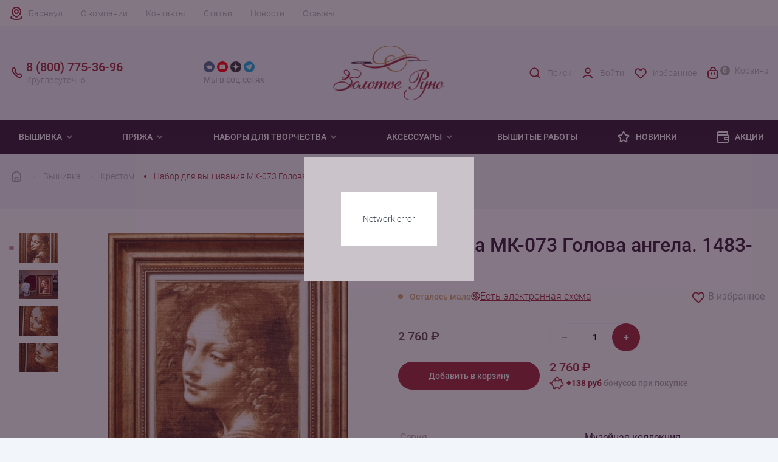

--- FILE ---
content_type: text/html; charset=UTF-8
request_url: https://www.barnaul.rukodelie.ru/vyshivka/krestom/mk-073-golova-angela-1483-1489/
body_size: 27148
content:
<!DOCTYPE html><html lang="ru"><head><meta charset="utf-8"><meta http-equiv="X-UA-Compatible" content="IE=edge"><meta
            name="viewport"
            content="width=device-width, user-scalable=no, initial-scale=1.0, maximum-scale=1.0, minimum-scale=1.0"
        ><meta name="theme-color" content="#fff"><meta name="apple-mobile-web-app-status-bar-style" content="black-translucent"><link rel="dns-prefetch" href="//metrica.yandex.com" /><link rel="dns-prefetch" href="//api-maps.yandex.ru" /><link rel="dns-prefetch" href="//www.google-analytics.com" /><link rel="dns-prefetch" href="//www.googleadservices.com" /><link rel="dns-prefetch" href="//mc.yandex.ru" /><link rel="dns-prefetch" href="//yastatic.net" /><link rel="dns-prefetch" href="//vk.com" /><link rel="dns-prefetch" href="//call.chatra.io" /><link rel="dns-prefetch" href="//www.gstatic.com" /><link rel="dns-prefetch" href="//www.google.com" /><link rel="preconnect" href="//www.google.com" crossorigin="anonymous" /><link rel="preconnect" href="//api-maps.yandex.ru" crossorigin="anonymous" /><link rel="preconnect" href="//www.gstatic.com" crossorigin="anonymous" /><link rel="preconnect" href="//www.googletagmanager.com" crossorigin="anonymous" /><link rel="preconnect" href="//www.google-analytics.com" crossorigin="anonymous" /><link rel="preconnect" href="//www.googleadservices.com" crossorigin="anonymous" /><link rel="preconnect" href="//mc.yandex.ru" crossorigin="anonymous" /><link rel="preconnect" href="//yastatic.net" crossorigin="anonymous" /><link rel="preconnect" href="//vk.com" crossorigin="anonymous" /><link rel="preconnect" href="//call.chatra.io" crossorigin="anonymous" /><link rel="apple-touch-icon-precomposed" sizes="57x57" href="/local/templates/rukodelie/assets/favicons/apple-touch-icon-57x57.png"/><link rel="apple-touch-icon-precomposed" sizes="114x114" href="/local/templates/rukodelie/assets/favicons/apple-touch-icon-114x114.png"/><link rel="apple-touch-icon-precomposed" sizes="72x72" href="/local/templates/rukodelie/assets/favicons/apple-touch-icon-72x72.png"/><link rel="apple-touch-icon-precomposed" sizes="144x144" href="/local/templates/rukodelie/assets/favicons/apple-touch-icon-144x144.png"/><link rel="apple-touch-icon-precomposed" sizes="60x60" href="/local/templates/rukodelie/assets/favicons/apple-touch-icon-60x60.png"/><link rel="apple-touch-icon-precomposed" sizes="120x120" href="/local/templates/rukodelie/assets/favicons/apple-touch-icon-120x120.png"/><link rel="apple-touch-icon-precomposed" sizes="76x76" href="/local/templates/rukodelie/assets/favicons/apple-touch-icon-76x76.png"/><link rel="apple-touch-icon-precomposed" sizes="152x152" href="/local/templates/rukodelie/assets/favicons/apple-touch-icon-152x152.png"/><link rel="icon" type="image/png" href="/local/templates/rukodelie/assets/favicons/favicon-196x196.png" sizes="196x196"/><link rel="icon" type="image/png" href="/local/templates/rukodelie/assets/favicons/favicon-96x96.png" sizes="96x96"/><link rel="icon" type="image/png" href="/local/templates/rukodelie/assets/favicons/favicon-32x32.png" sizes="32x32"/><link rel="icon" type="image/png" href="/local/templates/rukodelie/assets/favicons/favicon-16x16.png" sizes="16x16"/><link rel="icon" type="image/png" href="/local/templates/rukodelie/assets/favicons/favicon-128.png" sizes="128x128"/><meta name="application-name" content="Золотое Руно"/><meta name="msapplication-TileColor" content="#FFFFFF"/><meta name="msapplication-TileImage" content="/local/templates/rukodelie/assets/favicons/mstile-144x144.png"/><meta name="msapplication-square70x70logo" content="/local/templates/rukodelie/assets/favicons/mstile-70x70.png"/><meta name="msapplication-square150x150logo" content="/local/templates/rukodelie/assets/favicons/mstile-150x150.png"/><meta name="msapplication-wide310x150logo" content="/local/templates/rukodelie/assets/favicons/mstile-310x150.png"/><meta name="msapplication-square310x310logo" content="/local/templates/rukodelie/assets/favicons/mstile-310x310.png"/><link rel="preload" href="/local/templates/rukodelie/assets/fonts/Roboto-Bold.woff2" type="font/woff2" as="font" crossorigin><link rel="preload" href="/local/templates/rukodelie/assets/fonts/Roboto-Bold.woff" type="font/woff" as="font" crossorigin><link rel="preload" href="/local/templates/rukodelie/assets/fonts/Roboto-Light.woff2" type="font/woff2" as="font" crossorigin><link rel="preload" href="/local/templates/rukodelie/assets/fonts/Roboto-Light.woff" type="font/woff" as="font" crossorigin><link rel="preload" href="/local/templates/rukodelie/assets/fonts/Roboto-Medium.woff2" type="font/woff2" as="font" crossorigin><link rel="preload" href="/local/templates/rukodelie/assets/fonts/Roboto-Medium.woff" type="font/woff" as="font" crossorigin><link rel="preload" href="/local/templates/rukodelie/assets/fonts/Roboto-Regular.woff2" type="font/woff2" as="font" crossorigin><link rel="preload" href="/local/templates/rukodelie/assets/fonts/Roboto-Regular.woff" type="font/woff" as="font" crossorigin><style>
    @font-face {
        font-family: 'Roboto';
        src: url("/local/templates/rukodelie/assets/fonts/Roboto-Light.woff") format("woff"), url("/local/templates/rukodelie/assets/fonts/Roboto-Light.woff2") format("woff2");
        font-weight: 300;
        font-style: normal;
        font-display: swap;
    }

    @font-face {
        font-family: 'Roboto';
        src: url("/local/templates/rukodelie/assets/fonts/Roboto-Regular.woff") format("woff"), url("/local/templates/rukodelie/assets/fonts/Roboto-Regular.woff2") format("woff2");
        font-weight: normal;
        font-style: normal;
        font-display: swap;
    }

    @font-face {
        font-family: 'Roboto';
        src: url("/local/templates/rukodelie/assets/fonts/Roboto-Medium.woff") format("woff"), url("/local/templates/rukodelie/assets/fonts/Roboto-Medium.woff2") format("woff2");
        font-weight: 500;
        font-style: normal;
        font-display: swap;
    }

    @font-face {
        font-family: 'Roboto';
        src: url("/local/templates/rukodelie/assets/fonts/Roboto-Bold.woff") format("woff"), url("/local/templates/rukodelie/assets/fonts/Roboto-Bold.woff2") format("woff2");
        font-weight: bold;
        font-style: normal;
        font-display: swap;
    }
</style><meta http-equiv="Content-Type" content="text/html; charset=UTF-8" /><meta name="robots" content="index, follow" /><meta name="description" content="МК-073 Голова ангела. 1483-1489, заказать в интернет-магазине Рукоделие.ру c доставкой по Барнауле. Компания &amp;quot;Золотое Руно&amp;quot; производит уникальные вышивки и наборы для вязания одежды" /><link rel="canonical" href="https://www.barnaul.rukodelie.ru/vyshivka/krestom/mk-073-golova-angela-1483-1489/" /><script type="text/javascript" data-skip-moving="true">(function(w, d, n) {var cl = "bx-core";var ht = d.documentElement;var htc = ht ? ht.className : undefined;if (htc === undefined || htc.indexOf(cl) !== -1){return;}var ua = n.userAgent;if (/(iPad;)|(iPhone;)/i.test(ua)){cl += " bx-ios";}else if (/Windows/i.test(ua)){cl += ' bx-win';}else if (/Macintosh/i.test(ua)){cl += " bx-mac";}else if (/Linux/i.test(ua) && !/Android/i.test(ua)){cl += " bx-linux";}else if (/Android/i.test(ua)){cl += " bx-android";}cl += (/(ipad|iphone|android|mobile|touch)/i.test(ua) ? " bx-touch" : " bx-no-touch");cl += w.devicePixelRatio && w.devicePixelRatio >= 2? " bx-retina": " bx-no-retina";var ieVersion = -1;if (/AppleWebKit/.test(ua)){cl += " bx-chrome";}else if (/Opera/.test(ua)){cl += " bx-opera";}else if (/Firefox/.test(ua)){cl += " bx-firefox";}ht.className = htc ? htc + " " + cl : cl;})(window, document, navigator);</script><link href="/bitrix/js/intranet/intranet-common.min.css?173398611961199" type="text/css"  rel="stylesheet" /><link href="/bitrix/cache/css/s2/rukodelie/page_ef0d3f1adca5a76bafeebe6871276384/page_ef0d3f1adca5a76bafeebe6871276384_v1.css?176847958855483" type="text/css"  rel="stylesheet" /><link href="/bitrix/cache/css/s2/rukodelie/template_af9046c16fc2a8d5cb988edf8da5d273/template_af9046c16fc2a8d5cb988edf8da5d273_v1.css?176847871547039" type="text/css"  data-template-style="true" rel="stylesheet" /><!-- dev2fun module opengraph --><meta property="og:title" content="Вышивка МК-073 Голова ангела. 1483-1489 Золотое Руно купить в Барнауле"/><meta property="og:description" content="МК-073 Голова ангела. 1483-1489, заказать в интернет-магазине Рукоделие.ру c доставкой по Барнауле. Компания &quot;Золотое Руно&quot; производит уникальные вышивки и на..."/><meta property="og:url" content="https://www.barnaul.rukodelie.ru/vyshivka/krestom/mk-073-golova-angela-1483-1489/"/><meta property="og:type" content="website"/><meta property="og:site_name" content="Золотое Руно"/><meta property="og:image" content="https://www.barnaul.rukodelie.ru/upload/iblock/48a/stvhj2keu6pb5892929cyz5j8p4owrzb/mk_073_golova_angela_1483_1489.jpg"/><meta property="og:image:type" content="image/jpeg"/><meta property="og:image:width" content="776"/><meta property="og:image:height" content="1024"/><!-- /dev2fun module opengraph --><title>Вышивка МК-073 Голова ангела. 1483-1489 Золотое Руно купить в Барнауле</title></head><body><header class="header"><div class="mobile__top"><div class="container"><a href="/" class="mobile__top-logo"><img
                            class="logo"
                            src="/local/templates/rukodelie/assets/img/svg/logo_mobile.svg"
                            alt=""
                            width="90"
                            height="30"
                        ><img
                            class="logo-catalog"
                            src="/local/templates/rukodelie/assets/img/svg/logo_mobile_white.svg"
                            alt=""
                            width="90"
                            height="30"
                        ></a><a href="/personal/auth/" class="mobile__top-user"><svg width="24" height="24" viewBox="0 0 24 24" fill="none" xmlns="http://www.w3.org/2000/svg"><path
                        d="M19.727 20.447c-.455-1.276-1.46-2.403-2.857-3.207C15.473 16.436 13.761 16 12 16c-1.761 0-3.473.436-4.87 1.24-1.397.804-2.402 1.931-2.857 3.207"
                        stroke="currentColor" stroke-width="2" stroke-linecap="round"/><circle cx="12" cy="8" r="4" stroke="currentColor" stroke-width="2" stroke-linecap="round"/></svg></a><button class="mobile__top-menu"><svg width="24" height="24" viewBox="0 0 24 24" fill="none" xmlns="http://www.w3.org/2000/svg"><rect
                                x="4" y="5" width="16" height="5" rx="1" stroke="currentColor" stroke-width="2"
                                stroke-linejoin="round"
                            /><rect
                                x="4" y="14" width="16" height="5" rx="1" stroke="currentColor" stroke-width="2"
                                stroke-linejoin="round"
                            /></svg></button></div></div><div class="mobile__footer"><button class="mobile__footer-button mobile__footer-catalog"><svg width="24" height="24" viewBox="0 0 24 24" fill="none" xmlns="http://www.w3.org/2000/svg"><rect
                            x="4" y="4" width="6" height="6" rx="1" stroke="currentColor" stroke-width="2"
                            stroke-linejoin="round"
                        /><rect
                            x="4" y="14" width="6" height="6" rx="1" stroke="currentColor" stroke-width="2"
                            stroke-linejoin="round"
                        /><rect
                            x="14" y="14" width="6" height="6" rx="1" stroke="currentColor" stroke-width="2"
                            stroke-linejoin="round"
                        /><rect
                            x="14" y="4" width="6" height="6" rx="1" stroke="currentColor" stroke-width="2"
                            stroke-linejoin="round"
                        /></svg>
                    Каталог                </button><button class="mobile__footer-button mobile__footer-search"><svg width="24" height="24" viewBox="0 0 24 24" fill="none" xmlns="http://www.w3.org/2000/svg"><circle cx="11" cy="11" r="7" stroke="currentColor" stroke-width="2" /><path d="M20 20L17 17" stroke="currentColor" stroke-width="2" stroke-linecap="round" /></svg>
                    Поиск                </button><button id="mobile-favorites" class="mobile__footer-button mobile__footer-favorite"><img src="/local/templates/rukodelie/assets/img/svg/heart.svg" alt="" width="24" height="24" loading="lazy">
    Избранное
</button><a href="/personal/cart/" class="mobile__footer-button mobile__footer-cart" id="mobile-footer-cart"><span class="count">0</span><img src="/local/components/sunweb/smallcart/templates/.default/image/cart.svg" alt="" width="24" height="24">
    Корзина
</a></div><div class="header__wrap"><div class="header__top"><div class="container header__top-wrap"><a class="city__selector" id="city-selector">Барнаул</a><div class="top__menu"><a href="/about/" class="top__menu-link">О компании</a><a href="/contact/" class="top__menu-link">Контакты</a><a href="/articles/" class="top__menu-link">Статьи</a><a href="/news/" class="top__menu-link">Новости</a><a href="/reviews/" class="top__menu-link">Отзывы</a></div><div class="mobile__menu"><div class="mobile__menu-block"><span class="mobile__menu-title">
            Покупателям
        </span><a href="/about/bonusnaya-programma/" class="mobile__menu-link">Бонусная система</a><a href="/about/sertifikaty/" class="mobile__menu-link">Подарочные сертификаты</a><a href="/about/delivery/#delivery-payment-info" class="mobile__menu-link">Способы оплаты</a><a href="/about/delivery/" class="mobile__menu-link">Доставка</a><a href="/about/returns/" class="mobile__menu-link">Возврат</a></div><div class="mobile__menu-block"><span class="mobile__menu-title">
            Компания
        </span><a href="/about/" class="mobile__menu-link">О нас</a><a href="/contact/" class="mobile__menu-link">Наши магазины</a><a href="/contact/" class="mobile__menu-link">Контакты и реквизиты</a></div><div class="mobile__menu-block"><span class="mobile__menu-title">
            Клуб &quot;Золотое Руно&quot;
        </span><a href="/news/" class="mobile__menu-link">Новости</a><a href="/news/actions/" class="mobile__menu-link">Акции</a><a href="/news/contest/" class="mobile__menu-link">Конкурсы</a><a href="/news/events/" class="mobile__menu-link">События</a></div></div></div></div><div class="header__middle"><div class="container"><div class="row header__middle-wrap"><a href="/" class="header__logo col-md-2 col-lg-2"><img
                                    src="/local/templates/rukodelie/assets/img/logo.png"
                                    alt=""
                                    width="198"
                                    height="97"
                                /></a><span class="header__social-title">cвязаться с нами</span><div class="header__social col-md-2 col-lg-2"><div class="header__social-wrap"><a href="https://vk.com/zolotoe_runo" target="_blank" class="header__social-link vk"><img src="/local/templates/rukodelie/components/bitrix/menu/social_header/images/vk.png"
                         alt="Группа 'Золотое Руно' вконтакте" width="24" height="24" loading="lazy"></a><a href="https://www.youtube.com/user/ZolotoeRunoRukodelie" target="_blank" class="header__social-link youtube"><img src="/local/templates/rukodelie/components/bitrix/menu/social_header/images/youtube.png"
                         alt="Канал 'Золотое Руно' на Youtube" width="24" height="24" loading="lazy"></a><a href="https://dzen.ru/id/5e8b643f8e13467f02b35091" target="_blank" class="header__social-link zen"><img src="/local/templates/rukodelie/components/bitrix/menu/social_header/images/zen.png"
                         alt="Блог 'Золотое Руно' в Яндекс.Дзен" width="24" height="24" loading="lazy"></a><a href="https://t.me/zrofficial" target="_blank" class="header__social-link telegram"><img src="/local/templates/rukodelie/components/bitrix/menu/social_header/images/telegram.png"
                         alt="Канал 'Золотое Руно' в Telegram" width="24" height="24" loading="lazy"></a></div><div class="header__social-desc">Мы в соц.сетях</div></div><div
                                class="header__contacts col-md-3 col-lg-2" itemscope=""
                                itemtype="http://schema.org/Organization"
                            ><meta itemprop="name" content="Золотое Руно"><meta itemprop="address" content="г. Москва, Соловьиный проезд 16"><a href="tel:88007753696" class="header__contacts-mobile"><span class="header__contacts-number" itemprop="telephone">8 (800) 775-36-96</span><span class="header__contacts-desc">Круглосуточно</span></a><a href="tel:+74952550373" class="header__contacts-mobile mobile"><span class="header__contacts-number" itemprop="telephone">+7 (495) 255-03-73</span><span class="header__contacts-desc" itemprop="openingHours" datetime="Mo-Fr 9:00-19:00">Пн-Пт 9:00-19:00 (мск)</span></a><a href="mailto:shop@rukodelie.ru" target="_blank" class="header__contacts-mail mobile"><span itemprop="email">shop@rukodelie.ru</span></a>                            </div><div class="header__middle-menu col-md-5 col-lg-4"><a href="/search/" class="header__middle-menu-item search"><img
                                        src="/local/templates/rukodelie/assets/img/svg/search_red.svg"
                                        alt=""
                                        width="24"
                                        height="24"
                                        loading="lazy"
                                    >
                                    Поиск                                </a><!--'start_frame_cache_header-login'-->    <a href="/personal/auth/" class="header__middle-menu-item user"><img src="/local/templates/rukodelie/components/bitrix/system.auth.form/.default/img/user_red.svg" width="24" height="24" loading="lazy">
                    Войти
            </a><!--'end_frame_cache_header-login'-->                                <a id="favorites" href="/favorites/" class="header__middle-menu-item favorite"><img src="/local/templates/rukodelie/assets/img/svg/heart_red.svg" alt="" width="24" height="24" loading="lazy">
    Избранное
</a>                                <a href="/personal/cart/" class="header__middle-menu-item cart" id="small-desctop-cart"><span class="cart__count empty">0</span>
    Корзина
</a>                            </div></div></div></div></div><!-- Меню --><div class="header__menu"><div class="container header__menu-wrap"><div class="menu__level-1"><span  class="menu__title-1"><a href="/vyshivka/">
                                Вышивка
                            </a><svg class="arrow" width="16" height="16" viewBox="0 0 16 16" fill="none"
                                 xmlns="http://www.w3.org/2000/svg"><path
                                        d="M3.29285 6.70739L8.00019 11.4141L12.7075 6.70739L11.2929 5.29272L8.00019 8.58606L4.70752 5.29272L3.29285 6.70739Z"
                                        fill="currentColor"/></svg></span><div class="menu__items-1"><div class="container menu__items-wrap-1"><div class="menu__level-2"><div class="menu__items-2"><a  class="menu__title-2">Популярное</a><div class="menu__level-3"><a href="/vyshivka/novinki/">Новинки</a><a href="/vyshivka/lidery-prodazh/">Хиты продаж</a><a href="/vyshivka/rasprodazha/">Распродажа</a><a href="/vyshivka/pod-zakaz/">Под заказ</a></div></div></div><div class="menu__level-2"><div class="menu__items-2"><a  class="menu__title-2">Тип вышивки</a><div class="menu__level-3"><a href="/vyshivka/krestom/">Крестом</a><a href="/vyshivka/biserom/">Бисером</a></div></div></div><div class="menu__level-2"><div class="menu__items-2"><a  class="menu__title-2">По тематике</a><div class="menu__level-3"><a href="/vyshivka/zima/">Зима</a><a href="/vyshivka/zhivotnye/">Животные</a><a href="/vyshivka/frukty-i-jagody/">Фрукты</a><a href="/vyshivka/ikony/">Иконы</a><a href="/vyshivka/nasekomye/">Насекомые</a><a href="/vyshivka/natjurmort/">Натюрморт</a><a href="/vyshivka/pticy/">Птицы</a><a href="/vyshivka/peyzagi/">Пейзаж</a><a href="/vyshivka/tsvety/">Цветы</a></div></div></div><div class="menu__level-2"><div class="menu__items-2"><a  class="menu__title-2">Праздники</a><div class="menu__level-3"><a href="/vyshivka/noviy-god/">Новый год</a><a href="/vyshivka/s-rozhdestvom/">Рождество</a><a href="/vyshivka/den-rozhdeniya/"> День рождения</a></div></div></div></div></div></div><div class="menu__level-1"><span  class="menu__title-1"><a href="/pryaja/">
                                Пряжа
                            </a><svg class="arrow" width="16" height="16" viewBox="0 0 16 16" fill="none"
                                 xmlns="http://www.w3.org/2000/svg"><path
                                        d="M3.29285 6.70739L8.00019 11.4141L12.7075 6.70739L11.2929 5.29272L8.00019 8.58606L4.70752 5.29272L3.29285 6.70739Z"
                                        fill="currentColor"/></svg></span><div class="menu__items-1"><div class="container menu__items-wrap-1"><div class="menu__level-2"><div class="menu__items-2"><a  class="menu__title-2">Популярное</a><div class="menu__level-3"><a href="/pryaja/novinki/">Новинки</a><a href="/pryaja/zimnyaya/">Зимняя пряжа</a><a href="/pryaja/rasprodazha/">Распродажа</a></div></div></div><div class="menu__level-2"><div class="menu__items-2"><a  class="menu__title-2">По составу</a><div class="menu__level-3"><a href="/pryaja/alpaca/">Альпака</a><a href="/pryaja/angora/">Ангора</a><a href="/pryaja/viskoza/">Вискоза</a><a href="/pryaja/kashemir/">Кашемир</a><a href="/pryaja/len/">Лён</a><a href="/pryaja/merinos/">Меринос</a><a href="/pryaja/microfibra/">Микрофибра</a><a href="/pryaja/moher/">Мохер</a><a href="/pryaja/poliamid/">Полиамид</a><a href="/pryaja/poliester/">Полиэстер</a><a href="/pryaja/hlopok/">Хлопок</a><a href="/pryaja/shelk/">Шелк</a><a href="/pryaja/sherst/">Шерсть</a></div></div></div><div class="menu__level-2"><div class="menu__items-2"><a  class="menu__title-2">По производителю</a><div class="menu__level-3"><a href="/pryaja/mondial/">Mondial</a><a href="/pryaja/lang-yarns/"> Lang yarns</a><a href="/pryaja/lamana/">Lamana</a><a href="/pryaja/schulana/">Schulana</a></div></div></div><div class="menu__level-2"><div class="menu__items-2"><a  class="menu__title-2">По типу изделия</a><div class="menu__level-3"><a href="/pryaja/dlya-vyazaniya-varezhek/">Варежки</a><a href="/pryaja/dlya-vyazaniya-dzhempera/">Джемпер</a><a href="/pryaja/dlya-vyazaniya-kardigana/">Кардиган</a><a href="/pryaja/dlya-vyazaniya-noskov/">Носки</a><a href="/pryaja/dlya-vyazaniya-platya/">Платье</a><a href="/pryaja/dlya-vyazaniya-svitera/">Свитер</a><a href="/pryaja/dlya-vyazaniya-shapok/">Шапка</a><a href="/pryaja/dlya-vyazaniya-sharfa/">Шарф</a></div></div></div></div></div></div><div class="menu__level-1"><span  class="menu__title-1"><a href="/tvorchestvo/">
                                Наборы для творчества
                            </a><svg class="arrow" width="16" height="16" viewBox="0 0 16 16" fill="none"
                                 xmlns="http://www.w3.org/2000/svg"><path
                                        d="M3.29285 6.70739L8.00019 11.4141L12.7075 6.70739L11.2929 5.29272L8.00019 8.58606L4.70752 5.29272L3.29285 6.70739Z"
                                        fill="currentColor"/></svg></span><div class="menu__items-1"><div class="container menu__items-wrap-1"><div class="menu__level-2"><div class="menu__items-2"><a  class="menu__title-2">По типу </a><div class="menu__level-3"><a href="/tvorchestvo/nabory-v-tekhnike-mikrovyshivki/">Микровышивка</a><a href="/tvorchestvo/nabory-dlya-vyazaniya/">Наборы для вязания одежды</a><a href="/tvorchestvo/nabory-dlya-vyazaniya-igrushek/">Наборы для вязания игрушек</a></div></div></div></div></div></div><div class="menu__level-1"><span  class="menu__title-1"><a >
                                Аксессуары
                            </a><svg class="arrow" width="16" height="16" viewBox="0 0 16 16" fill="none"
                                 xmlns="http://www.w3.org/2000/svg"><path
                                        d="M3.29285 6.70739L8.00019 11.4141L12.7075 6.70739L11.2929 5.29272L8.00019 8.58606L4.70752 5.29272L3.29285 6.70739Z"
                                        fill="currentColor"/></svg></span><div class="menu__items-1"><div class="container menu__items-wrap-1"><div class="menu__level-2"><div class="menu__items-2"><a href="/aksessuary-dlya-vyshivaniya/" class="menu__title-2">Для вышивания</a><div class="menu__level-3"><a href="/aksessuary-dlya-vyshivaniya/muline/">Мулине</a><a href="/aksessuary-dlya-vyshivaniya/nitki-dmc-frantsiya/">Нитки DMC</a><a href="/aksessuary-dlya-vyshivaniya/nitki-madeira-germaniya/">Нитки Madeira</a><a href="/aksessuary-dlya-vyshivaniya/madeira-muline-rico/">Нитки Rico Design</a><a href="/aksessuary-dlya-vyshivaniya/pyaltsy/">Пяльцы</a><a href="/aksessuary-dlya-vyshivaniya/biser/">Бисер</a></div></div></div><div class="menu__level-2"><div class="menu__items-2"><a href="/aksessuary-dlya-vyazaniya/" class="menu__title-2">Для вязания</a><div class="menu__level-3"><a href="/aksessuary-dlya-vyazaniya/kryuchki/">Крючки</a><a href="/aksessuary-dlya-vyazaniya/nabory-kryuchkov/">Наборы крючков</a><a href="/aksessuary-dlya-vyazaniya/spitsy/">Спицы</a><a href="/aksessuary-dlya-vyazaniya/nabory-spits/">Наборы спиц</a><a href="/aksessuary-dlya-vyazaniya/instrumentariy/">Инструментарий</a><a href="/aksessuary-dlya-vyazaniya/leski/">Лески</a></div></div></div><div class="menu__level-2"><div class="menu__items-2"><a href="/aksessuary-dlya-rukodeliya/" class="menu__title-2">Для рукоделия</a><div class="menu__level-3"><a href="/aksessuary-dlya-rukodeliya/nitki-shveynye/">Нитки швейные</a><a href="/aksessuary-dlya-rukodeliya/igly/">Иглы</a><a href="/aksessuary-dlya-rukodeliya/igolnitsy/">Игольницы</a><a href="/aksessuary-dlya-rukodeliya/lupy/">Лупы</a><a href="/aksessuary-dlya-rukodeliya/instrumentariy/">Инструментарий</a></div></div></div></div></div></div><a href="/gotovaya-vyshivka/" class="menu__link">
                        Вышитые работы
                    </a><a href="https://www.rukodelie.ru/novelty/2025/" class="menu__link"><svg width="24" height="24" viewBox="0 0 24 24" fill="none" xmlns="http://www.w3.org/2000/svg"><path
                            d="M10.1439 6.62753C10.9305 4.66653 11.3238 3.68604 12.0001 3.68604C12.6764 3.68604 13.0697 4.66653 13.8563 6.62753L13.893 6.71885C14.3373 7.82672 14.5595 8.38065 15.0124 8.71734C15.4652 9.05403 16.0597 9.10727 17.2486 9.21374L17.4636 9.23299C19.4094 9.40726 20.3823 9.49439 20.5905 10.1134C20.7986 10.7324 20.0761 11.3897 18.6311 12.7044L18.1488 13.1432C17.4173 13.8087 17.0515 14.1414 16.8811 14.5776C16.8493 14.6589 16.8228 14.7423 16.8019 14.8271C16.6899 15.2817 16.797 15.7645 17.0112 16.7299L17.0778 17.0305C17.4715 18.8048 17.6684 19.692 17.3247 20.0746C17.1963 20.2176 17.0293 20.3206 16.8439 20.3712C16.3477 20.5066 15.6433 19.9325 14.2343 18.7844C13.3091 18.0305 12.8465 17.6536 12.3154 17.5688C12.1065 17.5354 11.8937 17.5354 11.6847 17.5688C11.1536 17.6536 10.6911 18.0305 9.76589 18.7844C8.35694 19.9325 7.65246 20.5066 7.15626 20.3712C6.97084 20.3206 6.80393 20.2176 6.67551 20.0746C6.33183 19.692 6.52866 18.8048 6.92234 17.0305L6.98902 16.7299C7.20322 15.7645 7.31033 15.2817 7.19827 14.8271C7.17737 14.7423 7.15093 14.6589 7.11913 14.5776C6.94866 14.1414 6.58291 13.8087 5.8514 13.1432L5.36912 12.7044C3.92408 11.3897 3.20155 10.7324 3.40973 10.1134C3.61791 9.49439 4.59082 9.40726 6.53663 9.23299L6.75157 9.21374C7.94049 9.10727 8.53494 9.05403 8.98779 8.71734C9.44064 8.38065 9.66284 7.82672 10.1072 6.71885L10.1439 6.62753Z"
                            stroke="currentColor" stroke-width="2"/></svg>
                Новинки
            </a><a href="/news/actions/" class="menu__link"><svg width="24" height="24" viewBox="0 0 24 24" fill="none" xmlns="http://www.w3.org/2000/svg"><path
                            d="M21 13H22H21ZM19.8317 6.99084L18.8878 6.66056L19.8317 6.99084ZM17.9908 8.83165L17.6606 7.88777L17.9908 8.83165ZM15.2929 16.7071L14.5858 17.4142L15.2929 16.7071ZM15.2929 13.2929L14.5858 12.5858L15.2929 13.2929ZM20.7071 9.29289L21.4142 8.58579L20.7071 9.29289ZM19 21V22V21ZM20.7071 20.7071L20 20L20.7071 20.7071ZM7.00001 21V22V21ZM3.58579 20.4142L2.87869 21.1213L3.58579 20.4142ZM19.6651 4.02806L19.9954 3.08418L19.6651 4.02806ZM19.9719 4.33486L20.9158 4.00458L19.9719 4.33486ZM5.50001 5L19.2857 5V3L5.50001 3L5.50001 5ZM7.00001 22L19 22V20L7.00001 20V22ZM2.00001 6.5L2.00001 17H4.00001L4.00001 6.5H2.00001ZM19 8L5.50001 8V10L19 10L19 8ZM20 17V19H22L22 17H20ZM20 11L20 13H22L22 11H20ZM17 18H21V16H17V18ZM20 13L20 17H22L22 13H20ZM21 12H17V14H21V12ZM15.7143 8L15 8V10L15.7143 10V8ZM19 4.71428C19 5.99493 18.9859 6.38024 18.8878 6.66056L20.7755 7.32112C21.0141 6.6392 21 5.82755 21 4.71428H19ZM15.7143 10C16.8276 10 17.6392 10.0141 18.3211 9.77553L17.6606 7.88777C17.3802 7.98585 16.9949 8 15.7143 8V10ZM18.8878 6.66056C18.6867 7.23505 18.2351 7.68674 17.6606 7.88777L18.3211 9.77553C19.4701 9.37348 20.3735 8.4701 20.7755 7.32112L18.8878 6.66056ZM14 15C14 15.4431 13.9979 15.8761 14.0455 16.2305C14.097 16.6137 14.2226 17.051 14.5858 17.4142L16 16C16.0703 16.0703 16.0494 16.1254 16.0277 15.964C16.0021 15.7738 16 15.4997 16 15H14ZM17 16C16.5003 16 16.2262 15.9979 16.036 15.9723C15.8746 15.9506 15.9297 15.9297 16 16L14.5858 17.4142C14.949 17.7774 15.3863 17.903 15.7695 17.9545C16.1239 18.0021 16.5569 18 17 18V16ZM16 15C16 14.5003 16.0021 14.2262 16.0277 14.036C16.0494 13.8746 16.0703 13.9297 16 14L14.5858 12.5858C14.2226 12.949 14.097 13.3863 14.0455 13.7695C13.9979 14.1239 14 14.5569 14 15H16ZM17 12C16.5569 12 16.1239 11.9979 15.7695 12.0455C15.3863 12.097 14.949 12.2226 14.5858 12.5858L16 14C15.9297 14.0703 15.8746 14.0494 16.036 14.0277C16.2262 14.0021 16.5003 14 17 14V12ZM19 10C19.4997 10 19.7738 10.0021 19.964 10.0277C20.1254 10.0494 20.0703 10.0703 20 10L21.4142 8.58579C21.051 8.22257 20.6137 8.09705 20.2305 8.04553C19.8761 7.99788 19.4431 8 19 8L19 10ZM22 11C22 10.5569 22.0021 10.1239 21.9545 9.76948C21.903 9.38628 21.7774 8.949 21.4142 8.58579L20 10C19.9297 9.92968 19.9506 9.87455 19.9723 10.036C19.9979 10.2262 20 10.5003 20 11H22ZM19 22C19.4431 22 19.8761 22.0021 20.2305 21.9545C20.6137 21.903 21.051 21.7774 21.4142 21.4142L20 20C20.0703 19.9297 20.1254 19.9506 19.964 19.9723C19.7738 19.9979 19.4997 20 19 20V22ZM20 19C20 19.4997 19.9979 19.7738 19.9723 19.964C19.9506 20.1254 19.9297 20.0703 20 20L21.4142 21.4142C21.7774 21.051 21.903 20.6137 21.9545 20.2305C22.0021 19.8761 22 19.4431 22 19H20ZM7.00001 20C6.02893 20 5.40122 19.9979 4.93871 19.9357C4.50497 19.8774 4.36902 19.7832 4.2929 19.7071L2.87869 21.1213C3.38835 21.631 4.0167 21.8297 4.67222 21.9179C5.29897 22.0021 6.08547 22 7.00001 22V20ZM2.00001 17C2.00001 17.9145 1.99788 18.701 2.08215 19.3278C2.17028 19.9833 2.36902 20.6117 2.87869 21.1213L4.2929 19.7071C4.21678 19.631 4.12263 19.495 4.06431 19.0613C4.00213 18.5988 4.00001 17.9711 4.00001 17H2.00001ZM2.00001 6.5C2.00001 8.433 3.56701 10 5.50001 10V8C4.67158 8 4.00001 7.32843 4.00001 6.5H2.00001ZM19.2857 5C19.3372 5 19.3747 5.00001 19.4065 5.00037C19.4383 5.00073 19.4543 5.00136 19.4617 5.0018C19.4688 5.00221 19.4578 5.00191 19.4362 4.99831C19.4126 4.99439 19.3771 4.98673 19.3349 4.97194L19.9954 3.08418C19.7144 2.98586 19.4015 3 19.2857 3V5ZM21 4.71428C21 4.59849 21.0141 4.28557 20.9158 4.00458L19.0281 4.66514C19.0133 4.62287 19.0056 4.58742 19.0017 4.56385C18.9981 4.54218 18.9978 4.53118 18.9982 4.53829C18.9986 4.54567 18.9993 4.56166 18.9996 4.59346C19 4.62528 19 4.66277 19 4.71428H21ZM19.3349 4.97194C19.1912 4.92169 19.0783 4.80876 19.0281 4.66514L20.9158 4.00458C20.7651 3.57371 20.4263 3.23494 19.9954 3.08418L19.3349 4.97194ZM4.00001 6.5C4.00001 5.67157 4.67158 5 5.50001 5L5.50001 3C3.56701 3 2.00001 4.567 2.00001 6.5H4.00001Z"
                            fill="currentColor"/></svg>
                Акции
            </a></div></div><!-- Мобильный поиск --><div class="header__search"><div class="container"><form class="search__input-wrap" method="get" action="/search/"><button class="search__input-clear" type="reset"><img
                                src="/local/templates/rukodelie/assets/img/svg/close.svg"
                                alt=""
                                width="24"
                                height="24"
                                loading="lazy"
                            ></button><input class="search__input" type="text" name="q" placeholder="Что вы ищете"></form></div></div></header><div id="BxAppBreadcrumb" is="bx-breadcrumb"><ul class="container breadcrumbs" itemscope="" itemtype="https://schema.org/BreadcrumbList" ><li class="breadcrumbs__item " itemprop="itemListElement" itemscope="" itemtype="https://schema.org/ListItem"><a itemprop="item" href="/"><meta itemprop="position" content="1"><meta itemprop="name" content="Главная"><svg width="24" height="24" viewBox="0 0 24 24" fill="none" xmlns="http://www.w3.org/2000/svg"><path d="M5 12.7595C5 11.4018 5 10.7229 5.27446 10.1262C5.54892 9.52943 6.06437 9.08763 7.09525 8.20401L8.09525 7.34687C9.95857 5.74974 10.8902 4.95117 12 4.95117C13.1098 4.95117 14.0414 5.74974 15.9047 7.34687L16.9047 8.20401C17.9356 9.08763 18.4511 9.52943 18.7255 10.1262C19 10.7229 19 11.4018 19 12.7595V16.9999C19 18.8856 19 19.8284 18.4142 20.4142C17.8284 20.9999 16.8856 20.9999 15 20.9999H9C7.11438 20.9999 6.17157 20.9999 5.58579 20.4142C5 19.8284 5 18.8856 5 16.9999V12.7595Z" stroke="currentColor" stroke-width="2"></path><path d="M14.5 21V16C14.5 15.4477 14.0523 15 13.5 15H10.5C9.94772 15 9.5 15.4477 9.5 16V21" stroke="currentColor" stroke-width="2" stroke-linecap="round" stroke-linejoin="round"></path></svg></a></li><li class="breadcrumbs__item " itemprop="itemListElement" itemscope="" itemtype="https://schema.org/ListItem"><a itemprop="item" href="/vyshivka/"><span itemprop="name">Вышивка</span><meta itemprop="position" content="2"></a></li><li class="breadcrumbs__item last-link" itemprop="itemListElement" itemscope="" itemtype="https://schema.org/ListItem"><a itemprop="item" href="/vyshivka/krestom/"><span itemprop="name">Крестом</span><meta itemprop="position" content="3"></a></li><li class="breadcrumbs__item"><a>Набор для вышивания МК-073 Голова ангела. 1483-1489</a></li></ul><script type="application/ld+json">
    {
      "@context": "https://schema.org",
      "@type": "BreadcrumbList",
      "itemListElement": [{
            "@type": "ListItem",
            "position": 0,
            "name": "Главная",
            "item": "/"
        },{
                "@type": "ListItem",
                "position": 1,
                "name": "Вышивка",
                "item": "/vyshivka/"
        },{
                "@type": "ListItem",
                "position": 2,
                "name": "Крестом",
                "item": "/vyshivka/krestom/"
        }]
    }
</script></div><div itemscope itemtype="http://schema.org/Product" style="display: contents;"><div class="content-container"><div class="container" id="appDetailProduct"><div class="product row"><div class="product__product-gallery col-xs-12 col-md-6 col-lg-5"><detail-images :slides="images"><div class="product-gallery"><div class="product-gallery__sliders-wrapper"><div class="thumb-slider"><div class="thumb-slider__slide thumb-slider__slide_active"><img class="thumb-slider__slide-image" src="/upload/resize_cache/iblock/48a/stvhj2keu6pb5892929cyz5j8p4owrzb/64_48_2/mk_073_golova_angela_1483_1489.jpg" width="64"
                                                 height="48" loading="lazy"></div><div class="thumb-slider__slide "><img class="thumb-slider__slide-image" src="/upload/resize_cache/iblock/0ff/peta0dp753i7l5zmj3cyuuv106ah2lp1/64_48_2/cd9167f6-c09b-11ec-80e7-b8ca3a6f79bd_f1ff6338-dc3c-11ec-80e7-b8ca3a6f79bd.jpg" width="64"
                                                 height="48" loading="lazy"></div><div class="thumb-slider__slide "><img class="thumb-slider__slide-image" src="/upload/resize_cache/iblock/bfe/ti9fb7h3my9ojxwt7osk6718ns2q11hn/64_48_2/cd9167f6-c09b-11ec-80e7-b8ca3a6f79bd_f1ff636c-dc3c-11ec-80e7-b8ca3a6f79bd.jpg" width="64"
                                                 height="48" loading="lazy"></div><div class="thumb-slider__slide "><img class="thumb-slider__slide-image" src="/upload/resize_cache/iblock/f62/6o5ue4flk2u0cg8wewo0qyo1xlqifgwr/64_48_2/cd9167f6-c09b-11ec-80e7-b8ca3a6f79bd_f1ff63a0-dc3c-11ec-80e7-b8ca3a6f79bd.jpg" width="64"
                                                 height="48" loading="lazy"></div></div><div class="main-slider"><img itemprop="image" class="main-slider__slide" src="/upload/resize_cache/iblock/48a/stvhj2keu6pb5892929cyz5j8p4owrzb/650_520_040cd750bba9870f18aada2478b24840a/mk_073_golova_angela_1483_1489.jpg"
                                         width="651" height="448"></div></div><div class="product-gallery__controls"><button class="product-gallery__fullscreen"><svg width="24" height="24" fill="none" xmlns="http://www.w3.org/2000/svg"><path d="M4 4V3H3v1h1Zm7.293 8.707a1 1 0 0 0 1.414-1.414l-1.414 1.414ZM5 10V4H3v6h2ZM4 5h6V3H4v2Zm-.707-.293 8 8 1.414-1.414-8-8-1.414 1.414Z"
                                                  fill="currentColor"/><path d="M4 20v1H3v-1h1Zm7.293-8.707a1 1 0 0 1 1.414 1.414l-1.414-1.414ZM5 14v6H3v-6h2Zm-1 5h6v2H4v-2Zm-.707.293 8-8 1.414 1.414-8 8-1.414-1.414Z"
                                                  fill="currentColor"/><path d="M20 4V3h1v1h-1Zm-7.293 8.707a1 1 0 0 1-1.414-1.414l1.414 1.414ZM19 10V4h2v6h-2Zm1-5h-6V3h6v2Zm.707-.293-8 8-1.414-1.414 8-8 1.414 1.414Z"
                                                  fill="currentColor"/><path d="M20 20v1h1v-1h-1Zm-7.293-8.707a1 1 0 0 0-1.414 1.414l1.414-1.414ZM19 14v6h2v-6h-2Zm1 5h-6v2h6v-2Zm.707.293-8-8-1.414 1.414 8 8 1.414-1.414Z"
                                                  fill="currentColor"/></svg></button><span class="product-gallery__counters">1/5</span><div class="product-gallery__buttons"><button class="product-gallery-button product-gallery-button_left"><svg width="24" height="24" fill="none" xmlns="http://www.w3.org/2000/svg"><path d="m13.878 4.878-7.06 7.061L13.878 19 16 16.878l-4.94-4.939L16 7l-2.122-2.122Z"
                                                      fill="currentColor"/></svg></button><button class="product-gallery-button product-gallery-button_right"><svg width="24" height="24" fill="none" xmlns="http://www.w3.org/2000/svg"><path d="M10.061 19.061 17.121 12l-7.06-7.061-2.122 2.122L12.879 12l-4.94 4.939 2.122 2.122Z"
                                                      fill="currentColor"/></svg></button></div></div></div></detail-images><div class="product__yt-link-wrapper"><a href="javascript:;" class="product__yt-link"
                                   data-fancybox="video-gallery"
                                   data-type="iframe"
                                   data-options="{closeButton: 'outside'}"
                                   data-src="https://www.youtube.com/embed/6AP7sOB5gjQ?rel=0&autoplay=1&origin=https://www.rukodelie.ru"
                                >
                                    Смотреть видео - обзор
                                </a><a href="javascript:;" class="product__yt-link"
                                   data-fancybox="video-gallery"
                                   data-type="iframe"
                                   data-options="{closeButton: 'outside'}"
                                   data-src="https://www.youtube.com/embed/xsYSjmOo1fQ?rel=0&autoplay=1&origin=https://www.rukodelie.ru"
                                >
                                    Смотреть видео - обзор
                                </a><a href="javascript:;" class="product__yt-link product__yt-link_mobile"
                                   data-fancybox="video-gallery-mobile"
                                   data-type="iframe"
                                   data-options="{closeButton: 'outside'}"
                                   data-src="https://rutube.ru/play/embed/ba4ba2a5ca1b986eb410ff26fd074e64/?p=hMwt8P9Mh0hYTuXR0TEkEQ"
                                >
                                    Смотреть видео - обзор
                                </a></div><div class="product__color-notification">
                        Изображения и цвет представленного товара могут незначительно отличаться от оригинала продукции, взависимости от разрешения и настроек вашего монитора, а также условий освещения при съемке
                    </div></div><div class="product__info col-xs-12 col-md-6 col-lg-5"><div class="product__title"><h1 itemprop="name" v-text="h1 || 'Вышивка МК-073 Голова ангела. 1483-1489'">Вышивка МК-073 Голова ангела. 1483-1489</h1><meta itemprop="category" content="Крестом"><meta itemprop="url" content="/vyshivka/krestom/mk-073-golova-angela-1483-1489/"><div class="product__status-bar"><availability-status :offer="actualOffer"></availability-status><a class="product__elscheme-label" data-fancybox data-src="#el-scheme-modal"><svg xmlns="http://www.w3.org/2000/svg" width="15" height="15" viewBox="0 0 16 16" fill="none"><path fill-rule="evenodd" clip-rule="evenodd" d="M1.62782 8C1.62782 7.67632 1.6515 7.35827 1.69887 7.04812L10.3267 2.06654C10.665 2.1985 10.9887 2.35977 11.2955 2.54474L3.79323 6.87556C3.71652 6.91704 3.65187 6.97771 3.60562 7.05164C3.55936 7.12557 3.53307 7.21024 3.52932 7.29737C3.52471 7.38421 3.54265 7.47077 3.58138 7.54864C3.62011 7.6265 3.67833 7.69302 3.75038 7.74173L7.8015 10.6368L3.90714 12.8857C3.19251 12.288 2.61793 11.5406 2.22406 10.6964C1.83018 9.85212 1.62664 8.93162 1.62782 8ZM8.97895 11.1297C8.98852 11.1248 8.99793 11.1195 9.00714 11.1139L10.6402 10.1711C10.6471 10.1674 10.6538 10.1637 10.6605 10.1598L12.297 9.21466C12.3716 9.17377 12.4348 9.11476 12.4807 9.04307C12.5265 8.97137 12.5536 8.88929 12.5595 8.80438C12.5653 8.71947 12.5497 8.63446 12.5141 8.55716C12.4785 8.47986 12.424 8.41276 12.3556 8.36203L8.36993 5.40602L12.191 3.19887C13.0194 3.91991 13.647 4.84326 14.0124 5.87896C14.3779 6.91466 14.4688 8.02736 14.2763 9.10865L5.82218 13.9887C5.47787 13.8636 5.14504 13.7089 4.82744 13.5263L8.97895 11.1297ZM8.76805 10.0797L4.97406 7.36729L5.75451 6.91617L9.47293 9.67256L8.76805 10.0797ZM6.71429 6.36241L7.41353 5.95977L11.1308 8.71617L10.4316 9.11993L6.71429 6.36241ZM8.93948 1.69662L2.07105 5.6609C2.59981 4.32145 3.56653 3.20049 4.81374 2.48064C6.06094 1.76078 7.51515 1.48443 8.93948 1.69662ZM7.26353 14.3305C8.62478 14.4889 10.0008 14.2044 11.1877 13.5191C12.3745 12.8339 13.3089 11.7844 13.8523 10.5263L7.26353 14.3305ZM8 0.5C7.01509 0.5 6.03982 0.693993 5.12988 1.0709C4.21993 1.44781 3.39314 2.00026 2.6967 2.6967C2.00026 3.39314 1.44781 4.21993 1.0709 5.12988C0.693993 6.03982 0.5 7.01509 0.5 8C0.5 8.98491 0.693993 9.96018 1.0709 10.8701C1.44781 11.7801 2.00026 12.6069 2.6967 13.3033C3.39314 13.9997 4.21993 14.5522 5.12988 14.9291C6.03982 15.306 7.01509 15.5 8 15.5C9.98912 15.5 11.8968 14.7098 13.3033 13.3033C14.7098 11.8968 15.5 9.98912 15.5 8C15.5 6.01088 14.7098 4.10322 13.3033 2.6967C11.8968 1.29018 9.98912 0.5 8 0.5Z" fill="#9C2531"/></svg><span class="product__elscheme-label-text">
                                        Есть электронная схема
                                    </span></a><div class="product__favorite-wrap"><bx-btn-favorites-with-text
                                        v-bind:productid="6534"></bx-btn-favorites-with-text></div></div></div><product-action><div class="product__action-block"><div class="product__price-container" itemprop="offers" itemscope
                                     itemtype="http://schema.org/Offer"><span class="product__price h4">2&nbsp;760 &#8381;</span><meta itemprop="price" content="2760"><meta itemprop="priceCurrency" content="RUB"><meta itemprop="availability" content="http://schema.org/InStock"><meta itemprop="url" content="/vyshivka/krestom/mk-073-golova-angela-1483-1489/"></div><div class="product__stepper"><button class="product__step product__step_sub button button--ghost button--round"
                                                disabled=""><svg width="25" height="24" fill="none" xmlns="http://www.w3.org/2000/svg"><path d="M8 12h9" stroke="currentColor" stroke-width="2"/></svg></button><input class="product__step-count" value="1"><button class="product__step product__step_add button button--primary button--round"><svg width="25" height="24" viewBox="0 0 25 24" fill="none"
                                                 xmlns="http://www.w3.org/2000/svg"><path d="M12.5 15L12.5 9" stroke="currentColor" stroke-width="2"
                                                      stroke-linecap="square"/><path d="M15.5 12L9.5 12" stroke="currentColor" stroke-width="2"
                                                      stroke-linecap="square"/></svg></button></div><button class="product__buy-btn button button--primary button--round">
                                        Добавить в корзину
                                    </button><div class="product__total-wrapper"><div class="product__total h4">2&nbsp;760 &#8381;</div><div class="product__total-bonus"><span class="product__total-bonus-sum">+138 руб</span>&nbsp;бонусов
                                            при покупке
                                        </div></div></div></product-action><detail-equipment :sets="sets" :actual="actualOffer"></detail-equipment><div class="content-parameters-table" inline-template is='detail-parameter' :properties="properties"
                         :icons="icons"
                         :offer="offer"><table itemprop="description" class="content-parameters"><tr><td>Серия</td><td class="content-parameters-right">
                                                                                            Музейная коллекция
                                                                                    </td></tr><tr><td>Тематика</td><td class="content-parameters-right"><a href="/vyshivka/muzeynaya-kollektsiya/">Известные картины</a>,<br> <a href="/vyshivka/lyudi/">Люди</a>,<br> <a href="/vyshivka/portrety/">Портрет</a></td></tr><tr><td>Основа</td><td class="content-parameters-right">
                                                                                            канва Аида 16
                                                                                    </td></tr><tr><td>Техника</td><td class="content-parameters-right">
                                                                                            счётный крест
                                                                                    </td></tr><tr><td>Производитель</td><td class="content-parameters-right">
                                                                                            Золотое Руно
                                                                                    </td></tr><tr><td>Дизайнер</td><td class="content-parameters-right">
                                                                                            Есенова Индира
                                                                                    </td></tr><tr><td>Размер по горизонтали (см)</td><td class="content-parameters-right">
                                                                                            25.5
                                                                                    </td></tr><tr><td>Размер по вертикали (см)</td><td class="content-parameters-right">
                                                                                            38.5
                                                                                    </td></tr><tr><td>Количество цветов</td><td class="content-parameters-right">
                                                                                            10
                                                                                    </td></tr><tr><td>Примечание</td><td class="content-parameters-right">
                                                                                            Вышивается крестом в 2 нити
                                                                                    </td></tr><tr><td>Цвет основы</td><td class="content-parameters-right">
                                                                                            кремовый
                                                                                    </td></tr><tr><td>Электронная схема</td><td class="content-parameters-right">
                                                                                            Да
                                                                                    </td></tr><tr><td>Комплектация</td><td class="content-parameters-right">
                                                                                            мулине Madeira (Германия),<br> канва Zweigart (Германия),<br> игла для вышивания,<br> комплект схем,<br> инструкция,<br> Багетная рама в комплект набора не входит!
                                                                                    </td></tr></table></div></div></div></div></div><div id="container-basket" class="container"><div id="second-detail-action"></div><div class="content-detail"><div class="container-detail-tabs"><div class="container-tabs slide0"><img class="chevron_left-tabs" src="/local/components/sunweb/catalog.element/templates/.default/img/chevron_left.svg" alt=""><button data-target="description"
                            class="button-tabs button-active">Описание</button><button data-target="action"
                                class="button-tabs tabs-discount">% Скидки</button><button data-target="delivery" class="button-tabs">Доставка</button><button data-target="payment" class="button-tabs">Оплата</button></div></div><div class="content-detail-text"><div data-tab="description" class="container-content active" itemprop="description"><p>МК-073 Голова ангела. 1483-1489 &#40;набор для вышивания&#41;</p>
                                                                                        Представляем Вам фрагмент картины Леонардо да Винчи «Мадонна в скалах». Эта картина была написана в двух, практически не отличающихся, вариантах. Одна выставлена в&nbsp;&nbsp;Лувре, а другая в&nbsp;&nbsp;Лондонской Национальной галерее. Иногда встречается название картины &quot;Мадонна в гроте&quot;. Голова ангела, с лебединой грацией повернутая в три четверти, написана так, что кажется выходит за пределы плоскости холста. Тем самым выводя священный, относящийся к религиозному культу сюжет за рамки сакрального времени, приближая его к нам, погружая в наше земное время. И в этом эффекте сближения состояла эстетическая новизна и религиозная смелость картины Леонардо.
                                    </div><div data-tab="action" class="container-content"><div class="discount-block__title">Постоянная скидка 3%&nbsp;-&nbsp;15%</div><div class="discount-conditions__text">Вы можете сэкономить от 3% до 15% в зависимости от суммы вашего заказа!</div><div class="discount-conditions__table-wrap"><table class="discount-conditions__table" cellspacing="0" cellpadding="0"><tbody><tr class="discount-conditions__row-head"><td class="discount-conditions__column-head">Скидка</td><td>3 %</td><td>5 %</td><td>7 %</td><td>10 %</td><td>15 %</td></tr><tr class="discount-conditions__row"><td class="discount-conditions__column-head">Сумма заказа</td><td>5 000 р.</td><td>10 000 р.</td><td>15 000 р.</td><td>20 000 р.</td><td>25 000 р.</td></tr></tbody></table></div><div class="discount-block__text">Вы можете сэкономить от 3% до 15% в зависимости от суммы вашего заказа!</div></div><div data-tab="delivery" class="container-content"><div class="product-delivery"><p class="h5">
        Россия:
    </p><ul class="p"><li>Курьерская доставка до двери.</li><li>Доставка до пункта выдачи заказов сервиса СДЭК.</li><li>Доставка почтой России, как наложенным платежом (плюс почтовая комиссия 2-3%), так и обычной посылкой
            (без комиссии).
        </li></ul><p class="h5">
        Москва и Санкт-Петербург:
    </p><p>У жителей Москвы и Санкт-Петербурга, кроме вышеперечисленных вариантов доставки, есть отличная
        возможность воспользоваться услугами курьера.
    <p><p class="h5">
        Таможенный Союз и СНГ:
    </p><p>Для стран Таможенного Союза мы предлагаем использовать российскую курьерскую службу доставки
        ЕМS почты России, СДЭК.
    </p><p class="h5">
        Другие страны:
    </p><p>Жители других государств могут воспользоваться проверенный курьерской службой почты России -
        ЕМS Россия - быстро, надёжно и недорого по сравнению с другими аналогичными сервисами.
    </p></div></div><div data-tab="payment" class="container-content"><p class="delivery-info-text tab-content-title"><strong class="h5">Оплата</strong></p><p>
    На наш взгляд, наиболее удобный и надёжный способ оплаты покупок в интернет
    магазине - сервис приема онлайн платежей <strong class="h5">Яндекс касса</strong>.
    Сервис позволяет оплачивать ваши заказы <strong class="h5">банковской картой</strong>,
    или же использовать "Яндекс.деньги", QIWI Кошелек, и другие методы онлайн-оплаты.
</p><p>
    Также вы можете оплатить ваш заказ наличными при получении, или сделать
    банковский перевод по выставленному нами счёту.
</p><p>После оформления заказа наш менеджер свяжет с вами для подтверждения и уточнения всех
    деталей.</p><p>Ваш заказ будет собран и отправлен в течение двух-трех рабочих дней, и вы получите трек
    номер посылки для отслеживания.</p></div></div><div id="appFeedbackList" class="content-feedback"><div class="content-feedback-title"><div class="h2">Нет отзывов</div><div class="star star_yellow star_empty"></div><div class="star star_yellow star_empty"></div><div class="star star_yellow star_empty"></div><div class="star star_yellow star_empty"></div><div class="star star_yellow star_empty"></div></div><div id="add-otzyvy"><div class="reviews-head"><button class="button button--outline  button--round button--icon button-chat-reviews" disabled><svg width="25" height="24" viewBox="0 0 25 24" fill="none" xmlns="http://www.w3.org/2000/svg"><path d="M4.5 12C4.5 7.58172 8.08172 4 12.5 4V4C16.9183 4 20.5 7.58172 20.5 12V17.0909C20.5 17.9375 20.5 18.3608 20.3739 18.6989C20.1712 19.2425 19.7425 19.6712 19.1989 19.8739C18.8608 20 18.4375 20 17.5909 20H12.5C8.08172 20 4.5 16.4183 4.5 12V12Z"
                      stroke="#9C2531" stroke-width="2"/><path d="M9.5 11L15.5 11" stroke="#9C2531" stroke-width="2" stroke-linecap="round"
                      stroke-linejoin="round"/><path d="M12.5 15H15.5" stroke="#9C2531" stroke-width="2" stroke-linecap="round"
                      stroke-linejoin="round"/></svg>
            Написать отзыв
        </button></div></div><feedback-list inline-template><div><bx-pagen inline-template><!--// composite mode allow //--><div class="pagination"  style="display:none" ><div class="pagination__wrap"></div></div></bx-pagen></div></feedback-list></div></div></div></div><div class="container"><!--// start bigdata //--><!--'start_frame_cache_bigdata_frame'-->    <div id="appBigDataList"></div><!--'end_frame_cache_bigdata_frame'--><!--//end//--><!--// end bigdata //--></div><div style="display: none;"><div id="el-scheme-modal" class="el-scheme__modal"><div class="el-scheme__modal-content"><div style="font-weight: 500;font-size: 20px;color: var(--v-color-red);margin: 0 0 20px;">
    Для этого набора есть электронная схема.
</div><p style="margin: 0;">
    Вместе с набором вы получите QR код для скачивания электронной схемы в формате XSD.
</p><p style="margin: 10px 0;">
    Можете использовать эту электронную схему в любой удобной для вас программе для вышивания (поддерживающей этот формат).
</p><p style="margin: 10px 0;">Приложения для работы с электронными схемами:</p><ul style="margin: 0;"><li>Pattern Maker for Cross Stitch</li><li>Cross Stitch Saga</li><li>PCStitch</li><li>Cross Stitch Paradise</li></ul></div><button class="button button--primary el-scheme__modal-close-button">
                Все понятно
            </button></div></div><footer class="footer"><div class="footer__wrap"><div class="row"><div class="footer__data col-lg-2"><a href="/" class="footer__logo"><img src="/local/templates/rukodelie/assets/img/logo_footer.png"
                                 alt="Логотип компании Золотое руно" width="214" height="105" loading="lazy"></a><div class="footer__social"><div class="footer__social-wrap"><a href="https://vk.com/zolotoe_runo" target="_blank" class="footer__social-link vk"><img src="/local/templates/rukodelie/components/bitrix/menu/social_footer/images/vk.png"
                         alt="Группа 'Золотое Руно' вконтакте"  width="24" height="24" loading="lazy"></a><a href="https://www.youtube.com/user/ZolotoeRunoRukodelie" target="_blank" class="footer__social-link youtube"><img src="/local/templates/rukodelie/components/bitrix/menu/social_footer/images/youtube.png"
                         alt="Канал 'Золотое Руно' на Youtube"  width="24" height="24" loading="lazy"></a><a href="https://dzen.ru/id/5e8b643f8e13467f02b35091" target="_blank" class="footer__social-link zen"><img src="/local/templates/rukodelie/components/bitrix/menu/social_footer/images/zen.png"
                         alt="Блог 'Золотое Руно' в Яндекс.Дзен"  width="24" height="24" loading="lazy"></a><a href="https://t.me/zrofficial" target="_blank" class="footer__social-link telegram"><img src="/local/templates/rukodelie/components/bitrix/menu/social_footer/images/telegram.png"
                         alt="Канал 'Золотое Руно' в Telegram"  width="24" height="24" loading="lazy"></a></div><span class="footer__social-desc">Мы в соц.сетях</span></div></div><div class="footer__menu col-lg-8 col-xs-12"><div class="row"><div class="footer__menu-item col-xs-12 col-md-3"><span class="footer__menu-title">
            Клуб &quot;Золотое Руно&quot;
        </span><div class="footer__menu-items"><div class="footer__menu-wrap"><a href="/news/" class="footer__menu-link">Новости</a><a href="/news/actions/" class="footer__menu-link">Акции</a><a href="/news/contest/" class="footer__menu-link">Конкурсы</a><a href="/news/events/" class="footer__menu-link">События</a></div></div></div><div class="footer__menu-item col-xs-12 col-md-3"><span class="footer__menu-title">
            Покупателям
        </span><div class="footer__menu-items"><div class="footer__menu-wrap"><a href="/about/bonusnaya-programma/" class="footer__menu-link">Бонусная система</a><a href="/about/sertifikaty/" class="footer__menu-link">Подарочные сертификаты</a><a href="/about/delivery/#delivery-payment-info" class="footer__menu-link">Способы оплаты</a><a href="/about/delivery/" class="footer__menu-link">Доставка</a><a href="/about/returns/" class="footer__menu-link">Возврат</a></div></div></div><div class="footer__menu-item col-xs-12 col-md-3"><span class="footer__menu-title">
            Каталог
        </span><div class="footer__menu-items"><div class="footer__menu-wrap"><a href="/vyshivka/" class="footer__menu-link">Вышивка</a><a href="/pryaja/" class="footer__menu-link">Пряжа</a><a href="/tvorchestvo/" class="footer__menu-link">Наборы для творчества</a><a href="/aksessuary-dlya-vyshivaniya/" class="footer__menu-link">Аксессуары для вышивания</a><a href="/aksessuary-dlya-vyazaniya/" class="footer__menu-link">Аксессуары для вязания</a><a href="/aksessuary-dlya-rukodeliya/" class="footer__menu-link">Аксессуары для рукоделия</a><a href="/gotovaya-vyshivka/" class="footer__menu-link">Готовые работы</a></div></div></div><div class="footer__menu-item col-xs-12 col-md-3"><span class="footer__menu-title">
            Компания
        </span><div class="footer__menu-items"><div class="footer__menu-wrap"><a href="/about/" class="footer__menu-link">О нас</a><a href="/contact/" class="footer__menu-link">Наши магазины</a><a href="/contact/" class="footer__menu-link">Контакты и реквизиты</a></div></div></div></div></div><div class="footer__contacts col-xs-12 col-lg-2"><span class="footer__contacts-title">
                            Связаться с нами                        </span><div class="footer__contacts-items"><div class="footer__contacts-wrap"><a href="tel:88007753696" class="footer__contacts-link footer__contacts-mobile">
    8 (800) 775-36-96
    <span class="footer__contacts-link-desc">Круглосуточно</span></a><a href="tel:+74952550373" class="footer__contacts-link footer__contacts-mobile">
    +7 (495) 255-03-73 
    <span class="footer__contacts-link-desc">Пн-Пт 9:00-19:00 (мск)</span></a><a href="mailto:shop@rukodelie.ru" target="_blank" class="footer__contacts-link footer__contacts-mail">shop@rukodelie.ru</a></div></div></div><div class="footer__politic col-xs-12 col-lg-8"><div class="footer__politic-wrap"><a href="/about/terms/" class="footer__politic-link">Пользовательское соглашение</a><a href="/about/privacy/" class="footer__politic-link">Политика конфиденциальности</a></div><div class="footer__politic-images"><img src="/local/templates/rukodelie/assets/img/politic/mir.png" alt="" class="footer__politic-image" width="47" height="32" loading="lazy"><img src="/local/templates/rukodelie/assets/img/politic/visa.png" alt="" class="footer__politic-image" width="48" height="32" loading="lazy"><img src="/local/templates/rukodelie/assets/img/politic/mastercard.png" alt="" class="footer__politic-image" width="48" height="32" loading="lazy"><img src="/local/templates/rukodelie/assets/img/politic/yandex.png" alt="" class="footer__politic-image" width="47" height="32" loading="lazy"></div></div></div></div><div class="footer__partner"><div class="container"><span>1994-2026 "Золотое руно" © Все права защищены.</span><span id="bx-composite-banner"></span><a href="https://sunweb.pro" class="footer__partner-wrap" target="_blank"><span class="footer__partner-desc">Наш надежный <span class="footer__partner-desc--orange">digital</span>-партнер</span>                        <img src="/local/templates/rukodelie/assets/img/sunweb.png"
                             alt="Логотип компании SunWeb"
                             title="SunWeb" width="72" height="27" loading="lazy"></a></div></div></footer><!-- Google Tag Manager --><script defer data-skip-moving="true">(function(w,d,s,l,i){w[l]=w[l]||[];w[l].push({'gtm.start':
          new Date().getTime(),event:'gtm.js'});var f=d.getElementsByTagName(s)[0],
        j=d.createElement(s),dl=l!='dataLayer'?'&l='+l:'';j.async=true;j.src=
        'https://www.googletagmanager.com/gtm.js?id='+i+dl;f.parentNode.insertBefore(j,f);
      })(window,document,'script','dataLayer','GTM-PTZ4JSG');</script><!-- End Google Tag Manager --><!-- Google Tag Manager (noscript) --><noscript><iframe src="https://www.googletagmanager.com/ns.html?id=GTM-PTZ4JSG"
                      height="0" width="0" style="display:none;visibility:hidden"></iframe></noscript><!-- End Google Tag Manager (noscript) --><script type="text/javascript">if(!window.BX)window.BX={};if(!window.BX.message)window.BX.message=function(mess){if(typeof mess==='object'){for(let i in mess) {BX.message[i]=mess[i];} return true;}};</script><script type="text/javascript">(window.BX||top.BX).message({'JS_CORE_LOADING':'Загрузка...','JS_CORE_NO_DATA':'- Нет данных -','JS_CORE_WINDOW_CLOSE':'Закрыть','JS_CORE_WINDOW_EXPAND':'Развернуть','JS_CORE_WINDOW_NARROW':'Свернуть в окно','JS_CORE_WINDOW_SAVE':'Сохранить','JS_CORE_WINDOW_CANCEL':'Отменить','JS_CORE_WINDOW_CONTINUE':'Продолжить','JS_CORE_H':'ч','JS_CORE_M':'м','JS_CORE_S':'с','JSADM_AI_HIDE_EXTRA':'Скрыть лишние','JSADM_AI_ALL_NOTIF':'Показать все','JSADM_AUTH_REQ':'Требуется авторизация!','JS_CORE_WINDOW_AUTH':'Войти','JS_CORE_IMAGE_FULL':'Полный размер'});</script><script type="text/javascript" src="/bitrix/js/main/core/core.min.js?1733986116219752"></script><script>BX.setJSList(['/bitrix/js/main/core/core_ajax.js','/bitrix/js/main/core/core_promise.js','/bitrix/js/main/polyfill/promise/js/promise.js','/bitrix/js/main/loadext/loadext.js','/bitrix/js/main/loadext/extension.js','/bitrix/js/main/polyfill/promise/js/promise.js','/bitrix/js/main/polyfill/find/js/find.js','/bitrix/js/main/polyfill/includes/js/includes.js','/bitrix/js/main/polyfill/matches/js/matches.js','/bitrix/js/ui/polyfill/closest/js/closest.js','/bitrix/js/main/polyfill/fill/main.polyfill.fill.js','/bitrix/js/main/polyfill/find/js/find.js','/bitrix/js/main/polyfill/matches/js/matches.js','/bitrix/js/main/polyfill/core/dist/polyfill.bundle.js','/bitrix/js/main/core/core.js','/bitrix/js/main/polyfill/intersectionobserver/js/intersectionobserver.js','/bitrix/js/main/lazyload/dist/lazyload.bundle.js','/bitrix/js/main/polyfill/core/dist/polyfill.bundle.js','/bitrix/js/main/parambag/dist/parambag.bundle.js']);
</script><script type="text/javascript">(window.BX||top.BX).message({'pull_server_enabled':'Y','pull_config_timestamp':'1662732419','pull_guest_mode':'N','pull_guest_user_id':'0'});(window.BX||top.BX).message({'PULL_OLD_REVISION':'Для продолжения корректной работы с сайтом необходимо перезагрузить страницу.'});</script><script type="text/javascript">(window.BX||top.BX).message({'HEADER_BTN_FAVORITES':'Избранное','FAVORITES_TEXT':'В избранное','FAVORITES_TEXT_ACTIVE':'В избранном'});</script><script type="text/javascript">(window.BX||top.BX).message({'CART_TITLE':'Корзина'});</script><script type="text/javascript">(window.BX||top.BX).message({'PAGINATION_SHOW_MORE':'Показать еще'});</script><script type="text/javascript">(window.BX||top.BX).message({'JS_SUBSCRIBE_MODAL_TITLE':'Подписка на товар','JS_SUBSCRIBE_MODAL_INPUT_PLACEHOLDER':'Укажите ваш Email','JS_SUBSCRIBE_MODAL_EMPTY_MAIL':'Заполните email','JS_SUBSCRIBE_MODAL_WRONG_MAIL':'Некорректный email','JS_SUBSCRIBE_MODAL_SUB_BTN':'Подписаться','JS_SUBSCRIBE_MODAL_CANCEL_BTN':'Отмена','SWSUB_CLASS_ERROR':'Неизвeстная ошибка, попробуйте еще раз','SWSUB_CLASS_MAIL_ERROR':'Некорректный email'});</script><script type="text/javascript">(window.BX||top.BX).message({'BUY_BUTTON_MORE':'Подробнее','UNDER_THE_ORDER':'Под заказ','NEW':'Новинка','TOVAR_NEDELI':'Товар недели','PRICE_FROM':'от','LABEL_ELEKTRONNAYA_SKHEMA':'Есть электронная схема'});</script><script type="text/javascript">(window.BX||top.BX).message({'SMART_FILTER_CLEAR_ALL':'Очистить все','SMART_FILTER_HEADER_BTN_FILTER':'Фильтр'});</script><script type="text/javascript">(window.BX||top.BX).message({'PRODUCT_LOOK_AT_VIDEO':'Смотреть видео - обзор','ELEMENT_INFO_IMAGE_COLOR':'Изображения и цвет представленного товара могут незначительно отличаться от оригинала продукции, взависимости от разрешения и настроек вашего монитора, а также условий освещения при съемке','PRODUCT_EXISTS':'Есть в наличии','PRODUCT_NOT_EXISTS':'Нет в наличии','PRODUCT_FEW':'Осталось мало','PRODUCT_TO_FAWORITES':'В избранное','PRODUCT_MORE_VARIANTTS':'Еще варианты','PRODUCT_ECONOM':'Экономия','PRODUCT_TOTAL':'Итого','EQUIPMENT_PRODUCT_TOTAL':'Итого:','PRODUCT_BY_ONE_CLICK':'Купить в 1 клик','PRODUCT_TO_BASKET':'Добавить в корзину','PRODUCTS_TO_BASKET':'Добавить все товары в корзину','PRODUCTS_IN_BASKET':'Товары добавлены в корзину','PRODUCT_MORE_TO_BASKET':'Добавить eще','PRODUCT_WARNING_MESSAGE':'Внимание! Данный товар реализуется исключительно по предоплате. Товар является мерным и согласно постановлению Правительства РФ № 55 от 19 января 1998 г. возврату и обмену не подлежит.','PRODUCT_TAB_TITLE_1':'Описание','PRODUCT_TAB_TITLE_2':'% Скидки','PRODUCT_TAB_TITLE_3':'Доставка','PRODUCT_TAB_TITLE_4':'Оплата','PRODUCT_SIMILAR_SECTIONS':'Товар относится к разделам','PRODUCT_VIEWED_TITLE':'Недавно просмотренные','PRODUCT_PRICE':'Цена','PRODUCT_RULES_DESIRE':'Правила ухода','BONUS_SUFFIX':'при покупке','SUBSCRIBED_BUTTON':'Мы уведомим вас о поступлении','SUBSCRIBE_BUTTON':'Уведомить о поступлении','TO_TOP_BUTTON':'Наверх','UNDER_THE_ORDER':'Под заказ','UNDER_THE_ORDER_TEXT':'Этот набор снят с производства, но может быть собран индивидуально.<br><b>Cрок\n    производства<\/b> — 5 - 7 рабочих дней.<br><b>Необходима 100% предоплата.<\/b><br><b>Не действуют скидки.<\/b>','PRODUCT_CARE_RULES':'Правила ухода','RELATED_GOODS':'Сопутствующие товары','EQUIPMENT_GOODS':'Комплектация набора','NOT_ENOUGH_WARNING':'<strong>Внимание!<\/strong> Недостаточно комплектующих для полного набора','EQUIPMENT_THINGS':'шт','FOR_OFFER_NEED':'для комплекта нужно','PAYMENT_ON_ORDER':'Необходима 100% предоплата.','LABEL_ELEKTRONNAYA_SKHEMA':'Есть электронная схема'});</script><script type="text/javascript">(window.BX||top.BX).message({'BIGDATA_YOU_LIKE':'Вам может понравиться','BUY_BUTTON_MORE':'Подробнее','UNDER_THE_ORDE':'Под заказ'});</script><script type="text/javascript">(window.BX||top.BX).message({'FEEDBACK_EMPTY':'Нет отзывов','FEEDBACK_COUNT':'отзыв|отзыва|отзывов','FEEDBACK_WRITE_MESSAGE':'Написать отзыв','FEEDBACK_SEND':'Отправить','FEEDBACK_CANCEL':'Отменить','FEEDBACK_LEAVE_MESSAGE':'Оставьте свой комментарий','FEEDBACK_THX_MESSAGE':' Спасибо Вам за отзыв! Нам очень приятно! Будем и дальше стараться радовать Вас!'});</script><script type="text/javascript">(window.BX||top.BX).message({'LANGUAGE_ID':'ru','FORMAT_DATE':'DD.MM.YYYY','FORMAT_DATETIME':'DD.MM.YYYY HH:MI:SS','COOKIE_PREFIX':'BITRIX_SM','SERVER_TZ_OFFSET':'10800','UTF_MODE':'Y','SITE_ID':'s2','SITE_DIR':'/','USER_ID':'','SERVER_TIME':'1768656240','USER_TZ_OFFSET':'0','USER_TZ_AUTO':'Y','bitrix_sessid':'9be7e351f7ae2988891a9f1245b09fc6'});</script><script type="text/javascript" src="/bitrix/js/pull/protobuf/protobuf.min.js?173398611076433"></script><script type="text/javascript" src="/bitrix/js/pull/protobuf/model.min.js?173398611014190"></script><script type="text/javascript" src="/bitrix/js/rest/client/rest.client.min.js?17339861209240"></script><script type="text/javascript" src="/bitrix/js/pull/client/pull.client.min.js?173398611048309"></script><script type="text/javascript" src="/bitrix/js/ui/vue/vue2/prod/dist/vue.bundle.min.js?1733986115113213"></script><script type="text/javascript" src="/bitrix/js/ui/dexie/dist/dexie3.bundle.min.js?173398611488295"></script><script type="text/javascript" src="/bitrix/js/main/md5/dist/md5.bundle.min.js?173398611810569"></script><script type="text/javascript" src="/bitrix/js/ui/vue/vuex/dist/vuex.bundle.min.js?173398611536120"></script><script type="text/javascript" src="/bitrix/js/currency/currency-core/dist/currency-core.bundle.min.js?17339861133755"></script><script type="text/javascript" src="/bitrix/js/currency/core_currency.min.js?1733986113833"></script><script type="text/javascript" src="/bitrix/js/ui/vue/router/dist/router.bundle.min.js?173398611536461"></script><script type="text/javascript"  src="/bitrix/cache/js/s2/rukodelie/kernel_main_polyfill_customevent/kernel_main_polyfill_customevent_v1.js?17684787151051"></script><script type="text/javascript" src="/bitrix/js/logictim.balls/basket.js?17428799823317"></script><script type="text/javascript">BX.setJSList(['/bitrix/js/main/polyfill/customevent/main.polyfill.customevent.js','/local/js/sunweb/pagination/dist/pagination.bundle.js','/local/js/sunweb/subscribe/dist/order.bundle.js','/local/js/sunweb/buybutton/dist/buybutton.bundle.js','/local/js/sunweb/products/dist/products.bundle.js','/local/js/sunweb/smartfilter/dist/smartfilter.bundle.js','/local/js/sunweb/productsort/dist/productsort.bundle.js','/local/js/sunweb/catalog/dist/catalog.bundle.js','/local/js/vendor/Fancybox/fancybox.js','/local/js/vendor/splide/splide.min.js','/local/js/sunweb/detail_image/dist/detail.image.bundle.js','/local/js/sunweb/big_data/dist/big.data.bundle.js','/local/js/sunweb/feedbacklist/dist/feedback.list.bundle.js','/local/components/sunweb/catalog.element/templates/.default/script.js','/local/templates/rukodelie/assets/main.js','/local/templates/rukodelie/assets/footer.js','/local/js/sunweb/city_selector/dist/city.selector.bundle.js','/local/js/sunweb/favorites/dist/favorites.bundle.js','/local/js/sunweb/smallcart/dist/smallcart.bundle.js','/local/components/sunweb/header.menu/templates/.default/script.js']);</script><script type="text/javascript">BX.setCSSList(['/local/js/sunweb/subscribe/src/style.css','/local/components/sunweb/catalog/templates/.default/style.css','/local/js/vendor/Fancybox/fancybox.css','/local/js/vendor/splide/splide.min.css','/local/components/sunweb/catalog.element/templates/.default/style.css','/local/components/sunweb/catalog.feedback/templates/.default/style.css','/local/components/sunweb/catalog.section/templates/bigdata/style.css','/local/templates/rukodelie/components/bitrix/system.pagenavigation/.default/style.css','/local/templates/rukodelie/assets/main.css','/local/components/sunweb/select.city/templates/.default/style.css','/local/components/sunweb/favorites/templates/.default/style.css','/local/components/sunweb/smallcart/templates/.default/style.css','/local/components/sunweb/header.menu/templates/.default/style.css','/local/templates/rukodelie/components/bitrix/breadcrumb/.default/style.css','/local/templates/rukodelie/template_styles.css']);</script><script type="text/javascript">
					(function () {
						"use strict";

						var counter = function ()
						{
							var cookie = (function (name) {
								var parts = ("; " + document.cookie).split("; " + name + "=");
								if (parts.length == 2) {
									try {return JSON.parse(decodeURIComponent(parts.pop().split(";").shift()));}
									catch (e) {}
								}
							})("BITRIX_CONVERSION_CONTEXT_s2");

							if (cookie && cookie.EXPIRE >= BX.message("SERVER_TIME"))
								return;

							var request = new XMLHttpRequest();
							request.open("POST", "/bitrix/tools/conversion/ajax_counter.php", true);
							request.setRequestHeader("Content-type", "application/x-www-form-urlencoded");
							request.send(
								"SITE_ID="+encodeURIComponent("s2")+
								"&sessid="+encodeURIComponent(BX.bitrix_sessid())+
								"&HTTP_REFERER="+encodeURIComponent(document.referrer)
							);
						};

						if (window.frameRequestStart === true)
							BX.addCustomEvent("onFrameDataReceived", counter);
						else
							BX.ready(counter);
					})();
				</script><script type="text/javascript">var arLogictimBonusCart = {'SITE_ID':'s2','LANGUAGE_ID':'ru'};</script><script type="text/javascript"  src="/bitrix/cache/js/s2/rukodelie/template_2ef96b17da74354277bb67220a1ae24d/template_2ef96b17da74354277bb67220a1ae24d_v1.js?176847871229894"></script><script type="text/javascript"  src="/bitrix/cache/js/s2/rukodelie/page_0839a9026f0659b1f907f4824de2f45e/page_0839a9026f0659b1f907f4824de2f45e_v1.js?1768479588227513"></script><script type="text/javascript">var _ba = _ba || []; _ba.push(["aid", "3ff515be934eff5da3105efac8c95c14"]); _ba.push(["host", "www.barnaul.rukodelie.ru"]); _ba.push(["ad[ct][item]", "[base64]"]);_ba.push(["ad[ct][user_id]", function(){return BX.message("USER_ID") ? BX.message("USER_ID") : 0;}]);_ba.push(["ad[ct][recommendation]", function() {var rcmId = "";var cookieValue = BX.getCookie("BITRIX_SM_RCM_PRODUCT_LOG");var productId = 6534;var cItems = [];var cItem;if (cookieValue){cItems = cookieValue.split(".");}var i = cItems.length;while (i--){cItem = cItems[i].split("-");if (cItem[0] == productId){rcmId = cItem[1];break;}}return rcmId;}]);_ba.push(["ad[ct][v]", "2"]);(function() {var ba = document.createElement("script"); ba.type = "text/javascript"; ba.async = true;ba.src = (document.location.protocol == "https:" ? "https://" : "http://") + "bitrix.info/ba.js";var s = document.getElementsByTagName("script")[0];s.parentNode.insertBefore(ba, s);})();</script><script>
        BX.ready(() => {
            BX.BitrixVue.createApp({
                el: '#city-selector',
                template: '<bx-city-selector :cityList="cityList" :big_city="big_city" :current="current"></bx-city-selector>',
                data: {
                    cityList:  [{"ID":"1","domain":"default","city":"\u041c\u043e\u0441\u043a\u0432\u0430","url":"https:\/\/www.rukodelie.ru\/vyshivka\/krestom\/mk-073-golova-angela-1483-1489\/"},{"ID":"2","domain":"spb","city":"\u0421\u0430\u043d\u043a\u0442-\u041f\u0435\u0442\u0435\u0440\u0431\u0443\u0440\u0433","url":"https:\/\/www.spb.rukodelie.ru\/vyshivka\/krestom\/mk-073-golova-angela-1483-1489\/"},{"ID":"3","domain":"ekb","city":"\u0415\u043a\u0430\u0442\u0435\u0440\u0438\u043d\u0431\u0443\u0440\u0433","url":"https:\/\/www.ekb.rukodelie.ru\/vyshivka\/krestom\/mk-073-golova-angela-1483-1489\/"},{"ID":"4","domain":"nn","city":"\u041d\u0438\u0436\u043d\u0438\u0439 \u041d\u043e\u0432\u0433\u043e\u0440\u043e\u0434","url":"https:\/\/www.nn.rukodelie.ru\/vyshivka\/krestom\/mk-073-golova-angela-1483-1489\/"},{"ID":"5","domain":"nsk","city":"\u041d\u043e\u0432\u043e\u0441\u0438\u0431\u0438\u0440\u0441\u043a","url":"https:\/\/www.nsk.rukodelie.ru\/vyshivka\/krestom\/mk-073-golova-angela-1483-1489\/"},{"ID":"6","domain":"kdr","city":"\u041a\u0440\u0430\u0441\u043d\u043e\u0434\u0430\u0440","url":"https:\/\/www.kdr.rukodelie.ru\/vyshivka\/krestom\/mk-073-golova-angela-1483-1489\/"},{"ID":"7","domain":"samara","city":"\u0421\u0430\u043c\u0430\u0440\u0430","url":"https:\/\/www.samara.rukodelie.ru\/vyshivka\/krestom\/mk-073-golova-angela-1483-1489\/"},{"ID":"8","domain":"voroneg","city":"\u0412\u043e\u0440\u043e\u043d\u0435\u0436","url":"https:\/\/www.voroneg.rukodelie.ru\/vyshivka\/krestom\/mk-073-golova-angela-1483-1489\/"},{"ID":"9","domain":"rostov","city":"\u0420\u043e\u0441\u0442\u043e\u0432-\u043d\u0430-\u0414\u043e\u043d\u0443","url":"https:\/\/www.rostov.rukodelie.ru\/vyshivka\/krestom\/mk-073-golova-angela-1483-1489\/"},{"ID":"10","domain":"chel","city":"\u0427\u0435\u043b\u044f\u0431\u0438\u043d\u0441\u043a","url":"https:\/\/www.chel.rukodelie.ru\/vyshivka\/krestom\/mk-073-golova-angela-1483-1489\/"},{"ID":"11","domain":"saratov","city":"\u0421\u0430\u0440\u0430\u0442\u043e\u0432","url":"https:\/\/www.saratov.rukodelie.ru\/vyshivka\/krestom\/mk-073-golova-angela-1483-1489\/"},{"ID":"12","domain":"tmn","city":"\u0422\u044e\u043c\u0435\u043d\u044c","url":"https:\/\/www.tmn.rukodelie.ru\/vyshivka\/krestom\/mk-073-golova-angela-1483-1489\/"},{"ID":"13","domain":"krasnoyarsk","city":"\u041a\u0440\u0430\u0441\u043d\u043e\u044f\u0440\u0441\u043a","url":"https:\/\/www.krasnoyarsk.rukodelie.ru\/vyshivka\/krestom\/mk-073-golova-angela-1483-1489\/"},{"ID":"14","domain":"ufa","city":"\u0423\u0444\u0430","url":"https:\/\/www.ufa.rukodelie.ru\/vyshivka\/krestom\/mk-073-golova-angela-1483-1489\/"},{"ID":"15","domain":"perm","city":"\u041f\u0435\u0440\u043c\u044c","url":"https:\/\/www.perm.rukodelie.ru\/vyshivka\/krestom\/mk-073-golova-angela-1483-1489\/"},{"ID":"16","domain":"volgograd","city":"\u0412\u043e\u043b\u0433\u043e\u0433\u0440\u0430\u0434","url":"https:\/\/www.volgograd.rukodelie.ru\/vyshivka\/krestom\/mk-073-golova-angela-1483-1489\/"},{"ID":"17","domain":"ryazan","city":"\u0420\u044f\u0437\u0430\u043d\u044c","url":"https:\/\/www.ryazan.rukodelie.ru\/vyshivka\/krestom\/mk-073-golova-angela-1483-1489\/"},{"ID":"18","domain":"kazan","city":"\u041a\u0430\u0437\u0430\u043d\u044c","url":"https:\/\/www.kazan.rukodelie.ru\/vyshivka\/krestom\/mk-073-golova-angela-1483-1489\/"},{"ID":"19","domain":"tula","city":"\u0422\u0443\u043b\u0430","url":"https:\/\/www.tula.rukodelie.ru\/vyshivka\/krestom\/mk-073-golova-angela-1483-1489\/"},{"ID":"20","domain":"kaluga","city":"\u041a\u0430\u043b\u0443\u0433\u0430","url":"https:\/\/www.kaluga.rukodelie.ru\/vyshivka\/krestom\/mk-073-golova-angela-1483-1489\/"},{"ID":"21","domain":"lipetsk","city":"\u041b\u0438\u043f\u0435\u0446\u043a","url":"https:\/\/www.lipetsk.rukodelie.ru\/vyshivka\/krestom\/mk-073-golova-angela-1483-1489\/"},{"ID":"22","domain":"omsk","city":"\u041e\u043c\u0441\u043a","url":"https:\/\/www.omsk.rukodelie.ru\/vyshivka\/krestom\/mk-073-golova-angela-1483-1489\/"},{"ID":"23","domain":"barnaul","city":"\u0411\u0430\u0440\u043d\u0430\u0443\u043b","url":"https:\/\/www.barnaul.rukodelie.ru\/vyshivka\/krestom\/mk-073-golova-angela-1483-1489\/"},{"ID":"24","domain":"penza","city":"\u041f\u0435\u043d\u0437\u0430","url":"https:\/\/www.penza.rukodelie.ru\/vyshivka\/krestom\/mk-073-golova-angela-1483-1489\/"},{"ID":"25","domain":"stavropol","city":"\u0421\u0442\u0430\u0432\u0440\u043e\u043f\u043e\u043b\u044c","url":"https:\/\/www.stavropol.rukodelie.ru\/vyshivka\/krestom\/mk-073-golova-angela-1483-1489\/"}],
                    big_city: ["default","spb"],
                    current: {"ID":"23","domain":"barnaul","city":"\u0411\u0430\u0440\u043d\u0430\u0443\u043b","url":"https:\/\/www.barnaul.rukodelie.ru\/vyshivka\/krestom\/mk-073-golova-angela-1483-1489\/"}
                },
            });
        })
    </script><script>
    BX.ready(() => {

        BX.BitrixVue
            .createApp({
                ...BX.SunWeb.Favorites,
                data() {
                    return {
                        ...BX.SunWeb.Favorites.data(),
                        result: {"SITE_TEMPLATE_PATH":"\/local\/templates\/rukodelie"},
                        params: {"CACHE_TYPE":"A","~CACHE_TYPE":"A"},
                    }
                }
            })
            .mount('#favorites')


        let mobile_favorites = document.getElementById('mobile-favorites');
        if (mobile_favorites){
            BX.BitrixVue
                .createApp({
                    ...BX.SunWeb.MobileFavorites,
                    data() {
                        return {
                            ...BX.SunWeb.MobileFavorites.data(),
                            result: {"SITE_TEMPLATE_PATH":"\/local\/templates\/rukodelie"},
                            params: {"CACHE_TYPE":"A","~CACHE_TYPE":"A"},
                        }
                    }
                })
                .mount('#mobile-favorites')
        }
    })
</script><script>
    BX.ready(() => {
        BX.Currency.setCurrencyFormat('RUB', {"CURRENCY":"RUB","LID":"ru","FORMAT_STRING":"# &#8381;","FULL_NAME":"\u0420\u043e\u0441\u0441\u0438\u0439\u0441\u043a\u0438\u0439 \u0440\u0443\u0431\u043b\u044c","DEC_POINT":".","THOUSANDS_SEP":"&nbsp;","DECIMALS":2,"THOUSANDS_VARIANT":"B","HIDE_ZERO":"Y","CREATED_BY":null,"DATE_CREATE":"2021-08-01 10:14:13","MODIFIED_BY":null,"TIMESTAMP_X":"2021-08-01 10:14:13","TEMPLATE":{"SINGLE":"# &#8381;","PARTS":["#"," &#8381;"],"VALUE_INDEX":0}});

        window.smallCartApp = BX.BitrixVue.createApp({
            el: '#small-desctop-cart',
            template: '<bx-small-cart />'
        });

        let mobile_cart = document.getElementById('mobile-footer-cart');
        if (mobile_cart){
            BX.BitrixVue.createApp({
                el: '#mobile-footer-cart',
                data: {
                    image_path: '/local/components/sunweb/smallcart/templates/.default/image/cart.svg'
                },
                template: '<bx-mobile-small-cart :image_path="image_path" />'
            });
        }
    })
</script><script>
  window.addEventListener('load', () => {
    BX.ready(() => {
      BX.BitrixVue
        .createApp({
          ...BX.SunWeb.AddOtzyvy,
          data() {
            return {
              ...BX.SunWeb.AddOtzyvy.data(),
              params: {"PRODUCT_ID":6534,"CACHE_TYPE":"A","~PRODUCT_ID":6534,"~CACHE_TYPE":"A"},
            }
          }
        })
        .mount('#add-otzyvy')
    })
  })
</script><script>
    BX.ready(() => {
        BX.BitrixVue.createApp({
            ...BX.Sunweb.BxAppFeedbackList,
            data: {
                items: [],
                paginations: {"NavNum":0,"NavPageCount":0,"NavPageNomer":1,"NavPageSize":0,"NavRecordCount":0},
                signedParameters: 'YToyOntzOjEwOiJQUk9EVUNUX0lEIjtpOjY1MzQ7czoxODoiUEFHRV9FTEVNRU5UX0NPVU5UIjtpOjIwO30=.90c5e03bdea4abf2b9a63fbe7017900f439001f13b7d141dab4e346bdeda4030',
                component: 'sunweb:catalog.feedback',
            }
        })
    })
</script><script>
        BX.ready(() => {

        
            const data = {
                component: 'sunweb:catalog.section',
                signedParameters: "[base64].f668b09bcf334b7366d7634bbf7287ae7fd5ab23e125ede49037502b0281c1ab",
                bigData: {"enabled":true,"rows":{"2":{"VARIANT":"2","BIG_DATA":true}},"count":10,"rowsRange":[10],"shownIds":[50909,50908,50907,50906,50905,49736],"js":{"cookiePrefix":"BITRIX_SM","cookieDomain":"rukodelie.ru","serverTime":1768572545},"params":{"uid":"","aid":"3ff515be934eff5da3105efac8c95c14","count":30,"op":"simitems","eid":6534,"type":"order","ib":"19"}},
                ajaxId: '',
                template: 'bigdata.89255ae76dfdc3e025460b2f9d312b6bdc4c5fe9e201ca72bce6c8e034348c4b',
                siteId:'s2',
                loc:{
                    BIGDATA_YOU_LIKE:'Вам может понравиться',
                    BUY_BUTTON_MORE:'Подробнее'
                }
            };

            BX.BitrixVue.createApp({
                ...BX.Sunweb.BxAppBigdataList,
                data
            })

        })
        
    </script><script>
    
    BX.ready(() => {
        try {
            BX.Sunweb.detailStore.commit(
                'setActualProduct',
                {... {
    "id": 6534,
    "title": "\u041c\u041a-073 \u0413\u043e\u043b\u043e\u0432\u0430 \u0430\u043d\u0433\u0435\u043b\u0430. 1483-1489",
    "img": {
        "src": "\/upload\/resize_cache\/iblock\/48a\/stvhj2keu6pb5892929cyz5j8p4owrzb\/250_188_0\/mk_073_golova_angela_1483_1489.jpg",
        "width": 188,
        "height": 248,
        "size": 91525
    },
    "img_2x": {
        "src": "\/upload\/resize_cache\/iblock\/48a\/stvhj2keu6pb5892929cyz5j8p4owrzb\/500_376_0\/mk_073_golova_angela_1483_1489.jpg",
        "width": 376,
        "height": 496,
        "size": 318274
    },
    "url": "\/vyshivka\/krestom\/mk-073-golova-angela-1483-1489\/",
    "props": [
        {
            "code": "SERIYA",
            "title": "\u0421\u0435\u0440\u0438\u044f",
            "sort": "20",
            "value": "\u041c\u0443\u0437\u0435\u0439\u043d\u0430\u044f \u043a\u043e\u043b\u043b\u0435\u043a\u0446\u0438\u044f"
        },
        {
            "code": "TEMATIKA",
            "title": "\u0422\u0435\u043c\u0430\u0442\u0438\u043a\u0430",
            "sort": "30",
            "value": [
                "<a href=\"\/vyshivka\/muzeynaya-kollektsiya\/\">\u0418\u0437\u0432\u0435\u0441\u0442\u043d\u044b\u0435 \u043a\u0430\u0440\u0442\u0438\u043d\u044b<\/a>",
                "<a href=\"\/vyshivka\/lyudi\/\">\u041b\u044e\u0434\u0438<\/a>",
                "<a href=\"\/vyshivka\/portrety\/\">\u041f\u043e\u0440\u0442\u0440\u0435\u0442<\/a>"
            ]
        },
        {
            "code": "OSNOVA",
            "title": "\u041e\u0441\u043d\u043e\u0432\u0430",
            "sort": "40",
            "value": "\u043a\u0430\u043d\u0432\u0430 \u0410\u0438\u0434\u0430 16"
        },
        {
            "code": "TEKHNIKA",
            "title": "\u0422\u0435\u0445\u043d\u0438\u043a\u0430",
            "sort": "55",
            "value": "\u0441\u0447\u0451\u0442\u043d\u044b\u0439 \u043a\u0440\u0435\u0441\u0442"
        },
        {
            "code": "CML2_MANUFACTURER",
            "title": "\u041f\u0440\u043e\u0438\u0437\u0432\u043e\u0434\u0438\u0442\u0435\u043b\u044c",
            "sort": "58",
            "value": "\u0417\u043e\u043b\u043e\u0442\u043e\u0435 \u0420\u0443\u043d\u043e"
        },
        {
            "code": "DIZAYNER",
            "title": "\u0414\u0438\u0437\u0430\u0439\u043d\u0435\u0440",
            "sort": "60",
            "value": "\u0415\u0441\u0435\u043d\u043e\u0432\u0430 \u0418\u043d\u0434\u0438\u0440\u0430"
        },
        {
            "code": "RAZMER_PO_GORIZONTALI_SM",
            "title": "\u0420\u0430\u0437\u043c\u0435\u0440 \u043f\u043e \u0433\u043e\u0440\u0438\u0437\u043e\u043d\u0442\u0430\u043b\u0438 (\u0441\u043c)",
            "sort": "107",
            "value": "25.5"
        },
        {
            "code": "RAZMER_PO_VERTIKALI_SM",
            "title": "\u0420\u0430\u0437\u043c\u0435\u0440 \u043f\u043e \u0432\u0435\u0440\u0442\u0438\u043a\u0430\u043b\u0438 (\u0441\u043c)",
            "sort": "108",
            "value": "38.5"
        },
        {
            "code": "KOLICHESTVO_TSVETOV",
            "title": "\u041a\u043e\u043b\u0438\u0447\u0435\u0441\u0442\u0432\u043e \u0446\u0432\u0435\u0442\u043e\u0432",
            "sort": "109",
            "value": "10"
        },
        {
            "code": "PRIMECHANIE",
            "title": "\u041f\u0440\u0438\u043c\u0435\u0447\u0430\u043d\u0438\u0435",
            "sort": "150",
            "value": "\u0412\u044b\u0448\u0438\u0432\u0430\u0435\u0442\u0441\u044f \u043a\u0440\u0435\u0441\u0442\u043e\u043c \u0432 2 \u043d\u0438\u0442\u0438"
        },
        {
            "code": "TSVET_OSNOVY",
            "title": "\u0426\u0432\u0435\u0442 \u043e\u0441\u043d\u043e\u0432\u044b",
            "sort": "200",
            "value": "\u043a\u0440\u0435\u043c\u043e\u0432\u044b\u0439"
        },
        {
            "code": "ELEKTRONNAYA_SKHEMA",
            "title": "\u042d\u043b\u0435\u043a\u0442\u0440\u043e\u043d\u043d\u0430\u044f \u0441\u0445\u0435\u043c\u0430",
            "sort": "210",
            "value": "\u0414\u0430"
        },
        {
            "code": "KOMPLEKTATSIYA",
            "title": "\u041a\u043e\u043c\u043f\u043b\u0435\u043a\u0442\u0430\u0446\u0438\u044f",
            "sort": "500",
            "value": [
                "\u043c\u0443\u043b\u0438\u043d\u0435 Madeira (\u0413\u0435\u0440\u043c\u0430\u043d\u0438\u044f)",
                "\u043a\u0430\u043d\u0432\u0430 Zweigart (\u0413\u0435\u0440\u043c\u0430\u043d\u0438\u044f)",
                "\u0438\u0433\u043b\u0430 \u0434\u043b\u044f \u0432\u044b\u0448\u0438\u0432\u0430\u043d\u0438\u044f",
                "\u043a\u043e\u043c\u043f\u043b\u0435\u043a\u0442 \u0441\u0445\u0435\u043c",
                "\u0438\u043d\u0441\u0442\u0440\u0443\u043a\u0446\u0438\u044f",
                "\u0411\u0430\u0433\u0435\u0442\u043d\u0430\u044f \u0440\u0430\u043c\u0430 \u0432 \u043a\u043e\u043c\u043f\u043b\u0435\u043a\u0442 \u043d\u0430\u0431\u043e\u0440\u0430 \u043d\u0435 \u0432\u0445\u043e\u0434\u0438\u0442!"
            ]
        }
    ],
    "price": {
        "showOld": false,
        "old": "2&nbsp;760 &#8381;",
        "value": "2&nbsp;760 &#8381;",
        "discount": 0,
        "numericPrice": 2760,
        "min": 1
    },
    "catalog": {
        "min": 1,
        "max": 6,
        "step": 1
    },
    "maxQuantity": 6,
    "otzyvy": [],
    "allowBuyButton": true,
    "canBuy": true,
    "type": 1,
    "SHOW_LABEL": false,
    "HAS_ELEKTRONNAYA_SKHEMA": true,
    "LABEL_TYPE_TOVAR_NEDELI": false,
    "LABEL_TYPE_NEW": false,
    "LABEL_TYPE_UNDER_THE_ORDER": false,
    "imageAlt": "\u0412\u044b\u0448\u0438\u0432\u043a\u0430 \u041c\u041a-073 \u0413\u043e\u043b\u043e\u0432\u0430 \u0430\u043d\u0433\u0435\u043b\u0430. 1483-1489",
    "imageTitle": "\u0412\u044b\u0448\u0438\u0432\u043a\u0430 \u041c\u041a-073 \u0413\u043e\u043b\u043e\u0432\u0430 \u0430\u043d\u0433\u0435\u043b\u0430. 1483-1489",
    "productHeading": "\u041d\u0430\u0431\u043e\u0440 \u0434\u043b\u044f \u0432\u044b\u0448\u0438\u0432\u0430\u043d\u0438\u044f \u041c\u041a-073 \u0413\u043e\u043b\u043e\u0432\u0430 \u0430\u043d\u0433\u0435\u043b\u0430. 1483-1489",
    "slides": [
        {
            "thumb": "\/upload\/resize_cache\/iblock\/48a\/stvhj2keu6pb5892929cyz5j8p4owrzb\/64_48_2\/mk_073_golova_angela_1483_1489.jpg",
            "big": {
                "src": "\/upload\/resize_cache\/iblock\/48a\/stvhj2keu6pb5892929cyz5j8p4owrzb\/650_520_040cd750bba9870f18aada2478b24840a\/mk_073_golova_angela_1483_1489.jpg",
                "width": 493,
                "height": 650,
                "size": 447615
            },
            "src": "\/upload\/iblock\/48a\/stvhj2keu6pb5892929cyz5j8p4owrzb\/mk_073_golova_angela_1483_1489.jpg",
            "type": "image",
            "caption": "\u0412\u044b\u0448\u0438\u0432\u043a\u0430 \u041c\u041a-073 \u0413\u043e\u043b\u043e\u0432\u0430 \u0430\u043d\u0433\u0435\u043b\u0430. 1483-1489",
            "description": "\u0412\u044b\u0448\u0438\u0432\u043a\u0430 \u041c\u041a-073 \u0413\u043e\u043b\u043e\u0432\u0430 \u0430\u043d\u0433\u0435\u043b\u0430. 1483-1489"
        },
        {
            "thumb": "\/upload\/resize_cache\/iblock\/0ff\/peta0dp753i7l5zmj3cyuuv106ah2lp1\/64_48_2\/cd9167f6-c09b-11ec-80e7-b8ca3a6f79bd_f1ff6338-dc3c-11ec-80e7-b8ca3a6f79bd.jpg",
            "big": {
                "src": "\/upload\/resize_cache\/iblock\/0ff\/peta0dp753i7l5zmj3cyuuv106ah2lp1\/650_520_040cd750bba9870f18aada2478b24840a\/cd9167f6-c09b-11ec-80e7-b8ca3a6f79bd_f1ff6338-dc3c-11ec-80e7-b8ca3a6f79bd.jpg",
                "width": 650,
                "height": 433,
                "size": 218507
            },
            "src": "\/upload\/iblock\/0ff\/peta0dp753i7l5zmj3cyuuv106ah2lp1\/cd9167f6-c09b-11ec-80e7-b8ca3a6f79bd_f1ff6338-dc3c-11ec-80e7-b8ca3a6f79bd.jpg",
            "type": "image",
            "caption": "\u0412\u044b\u0448\u0438\u0432\u043a\u0430 \u041c\u041a-073 \u0413\u043e\u043b\u043e\u0432\u0430 \u0430\u043d\u0433\u0435\u043b\u0430. 1483-1489",
            "description": "\u0412\u044b\u0448\u0438\u0432\u043a\u0430 \u041c\u041a-073 \u0413\u043e\u043b\u043e\u0432\u0430 \u0430\u043d\u0433\u0435\u043b\u0430. 1483-1489"
        },
        {
            "thumb": "\/upload\/resize_cache\/iblock\/bfe\/ti9fb7h3my9ojxwt7osk6718ns2q11hn\/64_48_2\/cd9167f6-c09b-11ec-80e7-b8ca3a6f79bd_f1ff636c-dc3c-11ec-80e7-b8ca3a6f79bd.jpg",
            "big": {
                "src": "\/upload\/resize_cache\/iblock\/bfe\/ti9fb7h3my9ojxwt7osk6718ns2q11hn\/650_520_040cd750bba9870f18aada2478b24840a\/cd9167f6-c09b-11ec-80e7-b8ca3a6f79bd_f1ff636c-dc3c-11ec-80e7-b8ca3a6f79bd.jpg",
                "width": 650,
                "height": 433,
                "size": 297626
            },
            "src": "\/upload\/iblock\/bfe\/ti9fb7h3my9ojxwt7osk6718ns2q11hn\/cd9167f6-c09b-11ec-80e7-b8ca3a6f79bd_f1ff636c-dc3c-11ec-80e7-b8ca3a6f79bd.jpg",
            "type": "image",
            "caption": "\u0412\u044b\u0448\u0438\u0432\u043a\u0430 \u041c\u041a-073 \u0413\u043e\u043b\u043e\u0432\u0430 \u0430\u043d\u0433\u0435\u043b\u0430. 1483-1489",
            "description": "\u0412\u044b\u0448\u0438\u0432\u043a\u0430 \u041c\u041a-073 \u0413\u043e\u043b\u043e\u0432\u0430 \u0430\u043d\u0433\u0435\u043b\u0430. 1483-1489"
        },
        {
            "thumb": "\/upload\/resize_cache\/iblock\/f62\/6o5ue4flk2u0cg8wewo0qyo1xlqifgwr\/64_48_2\/cd9167f6-c09b-11ec-80e7-b8ca3a6f79bd_f1ff63a0-dc3c-11ec-80e7-b8ca3a6f79bd.jpg",
            "big": {
                "src": "\/upload\/resize_cache\/iblock\/f62\/6o5ue4flk2u0cg8wewo0qyo1xlqifgwr\/650_520_040cd750bba9870f18aada2478b24840a\/cd9167f6-c09b-11ec-80e7-b8ca3a6f79bd_f1ff63a0-dc3c-11ec-80e7-b8ca3a6f79bd.jpg",
                "width": 650,
                "height": 433,
                "size": 263406
            },
            "src": "\/upload\/iblock\/f62\/6o5ue4flk2u0cg8wewo0qyo1xlqifgwr\/cd9167f6-c09b-11ec-80e7-b8ca3a6f79bd_f1ff63a0-dc3c-11ec-80e7-b8ca3a6f79bd.jpg",
            "type": "image",
            "caption": "\u0412\u044b\u0448\u0438\u0432\u043a\u0430 \u041c\u041a-073 \u0413\u043e\u043b\u043e\u0432\u0430 \u0430\u043d\u0433\u0435\u043b\u0430. 1483-1489",
            "description": "\u0412\u044b\u0448\u0438\u0432\u043a\u0430 \u041c\u041a-073 \u0413\u043e\u043b\u043e\u0432\u0430 \u0430\u043d\u0433\u0435\u043b\u0430. 1483-1489"
        }
    ]
} }
            );
            BX.Sunweb.detailStore.commit(
                'setBonus',
                    138
            );
                    } catch (e) {
            console.warn(e)
        }

        const data = {
            ...BX.Sunweb.BxAppDetailImage.data(),
            ...{
    "offers": null,
    "sku": [],
    "selectedOffer": 0,
    "product": {
        "id": 6534,
        "title": "\u041c\u041a-073 \u0413\u043e\u043b\u043e\u0432\u0430 \u0430\u043d\u0433\u0435\u043b\u0430. 1483-1489",
        "img": {
            "src": "\/upload\/resize_cache\/iblock\/48a\/stvhj2keu6pb5892929cyz5j8p4owrzb\/250_188_0\/mk_073_golova_angela_1483_1489.jpg",
            "width": 188,
            "height": 248,
            "size": 91525
        },
        "img_2x": {
            "src": "\/upload\/resize_cache\/iblock\/48a\/stvhj2keu6pb5892929cyz5j8p4owrzb\/500_376_0\/mk_073_golova_angela_1483_1489.jpg",
            "width": 376,
            "height": 496,
            "size": 318274
        },
        "url": "\/vyshivka\/krestom\/mk-073-golova-angela-1483-1489\/",
        "props": [
            {
                "code": "SERIYA",
                "title": "\u0421\u0435\u0440\u0438\u044f",
                "sort": "20",
                "value": "\u041c\u0443\u0437\u0435\u0439\u043d\u0430\u044f \u043a\u043e\u043b\u043b\u0435\u043a\u0446\u0438\u044f"
            },
            {
                "code": "TEMATIKA",
                "title": "\u0422\u0435\u043c\u0430\u0442\u0438\u043a\u0430",
                "sort": "30",
                "value": [
                    "<a href=\"\/vyshivka\/muzeynaya-kollektsiya\/\">\u0418\u0437\u0432\u0435\u0441\u0442\u043d\u044b\u0435 \u043a\u0430\u0440\u0442\u0438\u043d\u044b<\/a>",
                    "<a href=\"\/vyshivka\/lyudi\/\">\u041b\u044e\u0434\u0438<\/a>",
                    "<a href=\"\/vyshivka\/portrety\/\">\u041f\u043e\u0440\u0442\u0440\u0435\u0442<\/a>"
                ]
            },
            {
                "code": "OSNOVA",
                "title": "\u041e\u0441\u043d\u043e\u0432\u0430",
                "sort": "40",
                "value": "\u043a\u0430\u043d\u0432\u0430 \u0410\u0438\u0434\u0430 16"
            },
            {
                "code": "TEKHNIKA",
                "title": "\u0422\u0435\u0445\u043d\u0438\u043a\u0430",
                "sort": "55",
                "value": "\u0441\u0447\u0451\u0442\u043d\u044b\u0439 \u043a\u0440\u0435\u0441\u0442"
            },
            {
                "code": "CML2_MANUFACTURER",
                "title": "\u041f\u0440\u043e\u0438\u0437\u0432\u043e\u0434\u0438\u0442\u0435\u043b\u044c",
                "sort": "58",
                "value": "\u0417\u043e\u043b\u043e\u0442\u043e\u0435 \u0420\u0443\u043d\u043e"
            },
            {
                "code": "DIZAYNER",
                "title": "\u0414\u0438\u0437\u0430\u0439\u043d\u0435\u0440",
                "sort": "60",
                "value": "\u0415\u0441\u0435\u043d\u043e\u0432\u0430 \u0418\u043d\u0434\u0438\u0440\u0430"
            },
            {
                "code": "RAZMER_PO_GORIZONTALI_SM",
                "title": "\u0420\u0430\u0437\u043c\u0435\u0440 \u043f\u043e \u0433\u043e\u0440\u0438\u0437\u043e\u043d\u0442\u0430\u043b\u0438 (\u0441\u043c)",
                "sort": "107",
                "value": "25.5"
            },
            {
                "code": "RAZMER_PO_VERTIKALI_SM",
                "title": "\u0420\u0430\u0437\u043c\u0435\u0440 \u043f\u043e \u0432\u0435\u0440\u0442\u0438\u043a\u0430\u043b\u0438 (\u0441\u043c)",
                "sort": "108",
                "value": "38.5"
            },
            {
                "code": "KOLICHESTVO_TSVETOV",
                "title": "\u041a\u043e\u043b\u0438\u0447\u0435\u0441\u0442\u0432\u043e \u0446\u0432\u0435\u0442\u043e\u0432",
                "sort": "109",
                "value": "10"
            },
            {
                "code": "PRIMECHANIE",
                "title": "\u041f\u0440\u0438\u043c\u0435\u0447\u0430\u043d\u0438\u0435",
                "sort": "150",
                "value": "\u0412\u044b\u0448\u0438\u0432\u0430\u0435\u0442\u0441\u044f \u043a\u0440\u0435\u0441\u0442\u043e\u043c \u0432 2 \u043d\u0438\u0442\u0438"
            },
            {
                "code": "TSVET_OSNOVY",
                "title": "\u0426\u0432\u0435\u0442 \u043e\u0441\u043d\u043e\u0432\u044b",
                "sort": "200",
                "value": "\u043a\u0440\u0435\u043c\u043e\u0432\u044b\u0439"
            },
            {
                "code": "ELEKTRONNAYA_SKHEMA",
                "title": "\u042d\u043b\u0435\u043a\u0442\u0440\u043e\u043d\u043d\u0430\u044f \u0441\u0445\u0435\u043c\u0430",
                "sort": "210",
                "value": "\u0414\u0430"
            },
            {
                "code": "KOMPLEKTATSIYA",
                "title": "\u041a\u043e\u043c\u043f\u043b\u0435\u043a\u0442\u0430\u0446\u0438\u044f",
                "sort": "500",
                "value": [
                    "\u043c\u0443\u043b\u0438\u043d\u0435 Madeira (\u0413\u0435\u0440\u043c\u0430\u043d\u0438\u044f)",
                    "\u043a\u0430\u043d\u0432\u0430 Zweigart (\u0413\u0435\u0440\u043c\u0430\u043d\u0438\u044f)",
                    "\u0438\u0433\u043b\u0430 \u0434\u043b\u044f \u0432\u044b\u0448\u0438\u0432\u0430\u043d\u0438\u044f",
                    "\u043a\u043e\u043c\u043f\u043b\u0435\u043a\u0442 \u0441\u0445\u0435\u043c",
                    "\u0438\u043d\u0441\u0442\u0440\u0443\u043a\u0446\u0438\u044f",
                    "\u0411\u0430\u0433\u0435\u0442\u043d\u0430\u044f \u0440\u0430\u043c\u0430 \u0432 \u043a\u043e\u043c\u043f\u043b\u0435\u043a\u0442 \u043d\u0430\u0431\u043e\u0440\u0430 \u043d\u0435 \u0432\u0445\u043e\u0434\u0438\u0442!"
                ]
            }
        ],
        "price": {
            "showOld": false,
            "old": "2&nbsp;760 &#8381;",
            "value": "2&nbsp;760 &#8381;",
            "discount": 0,
            "numericPrice": 2760,
            "min": 1
        },
        "catalog": {
            "min": 1,
            "max": 6,
            "step": 1
        },
        "maxQuantity": 6,
        "otzyvy": [],
        "allowBuyButton": true,
        "canBuy": true,
        "type": 1,
        "SHOW_LABEL": false,
        "HAS_ELEKTRONNAYA_SKHEMA": true,
        "LABEL_TYPE_TOVAR_NEDELI": false,
        "LABEL_TYPE_NEW": false,
        "LABEL_TYPE_UNDER_THE_ORDER": false,
        "imageAlt": "\u0412\u044b\u0448\u0438\u0432\u043a\u0430 \u041c\u041a-073 \u0413\u043e\u043b\u043e\u0432\u0430 \u0430\u043d\u0433\u0435\u043b\u0430. 1483-1489",
        "imageTitle": "\u0412\u044b\u0448\u0438\u0432\u043a\u0430 \u041c\u041a-073 \u0413\u043e\u043b\u043e\u0432\u0430 \u0430\u043d\u0433\u0435\u043b\u0430. 1483-1489",
        "productHeading": "\u041d\u0430\u0431\u043e\u0440 \u0434\u043b\u044f \u0432\u044b\u0448\u0438\u0432\u0430\u043d\u0438\u044f \u041c\u041a-073 \u0413\u043e\u043b\u043e\u0432\u0430 \u0430\u043d\u0433\u0435\u043b\u0430. 1483-1489",
        "slides": [
            {
                "thumb": "\/upload\/resize_cache\/iblock\/48a\/stvhj2keu6pb5892929cyz5j8p4owrzb\/64_48_2\/mk_073_golova_angela_1483_1489.jpg",
                "big": {
                    "src": "\/upload\/resize_cache\/iblock\/48a\/stvhj2keu6pb5892929cyz5j8p4owrzb\/650_520_040cd750bba9870f18aada2478b24840a\/mk_073_golova_angela_1483_1489.jpg",
                    "width": 493,
                    "height": 650,
                    "size": 447615
                },
                "src": "\/upload\/iblock\/48a\/stvhj2keu6pb5892929cyz5j8p4owrzb\/mk_073_golova_angela_1483_1489.jpg",
                "type": "image",
                "caption": "\u0412\u044b\u0448\u0438\u0432\u043a\u0430 \u041c\u041a-073 \u0413\u043e\u043b\u043e\u0432\u0430 \u0430\u043d\u0433\u0435\u043b\u0430. 1483-1489",
                "description": "\u0412\u044b\u0448\u0438\u0432\u043a\u0430 \u041c\u041a-073 \u0413\u043e\u043b\u043e\u0432\u0430 \u0430\u043d\u0433\u0435\u043b\u0430. 1483-1489"
            },
            {
                "thumb": "\/upload\/resize_cache\/iblock\/0ff\/peta0dp753i7l5zmj3cyuuv106ah2lp1\/64_48_2\/cd9167f6-c09b-11ec-80e7-b8ca3a6f79bd_f1ff6338-dc3c-11ec-80e7-b8ca3a6f79bd.jpg",
                "big": {
                    "src": "\/upload\/resize_cache\/iblock\/0ff\/peta0dp753i7l5zmj3cyuuv106ah2lp1\/650_520_040cd750bba9870f18aada2478b24840a\/cd9167f6-c09b-11ec-80e7-b8ca3a6f79bd_f1ff6338-dc3c-11ec-80e7-b8ca3a6f79bd.jpg",
                    "width": 650,
                    "height": 433,
                    "size": 218507
                },
                "src": "\/upload\/iblock\/0ff\/peta0dp753i7l5zmj3cyuuv106ah2lp1\/cd9167f6-c09b-11ec-80e7-b8ca3a6f79bd_f1ff6338-dc3c-11ec-80e7-b8ca3a6f79bd.jpg",
                "type": "image",
                "caption": "\u0412\u044b\u0448\u0438\u0432\u043a\u0430 \u041c\u041a-073 \u0413\u043e\u043b\u043e\u0432\u0430 \u0430\u043d\u0433\u0435\u043b\u0430. 1483-1489",
                "description": "\u0412\u044b\u0448\u0438\u0432\u043a\u0430 \u041c\u041a-073 \u0413\u043e\u043b\u043e\u0432\u0430 \u0430\u043d\u0433\u0435\u043b\u0430. 1483-1489"
            },
            {
                "thumb": "\/upload\/resize_cache\/iblock\/bfe\/ti9fb7h3my9ojxwt7osk6718ns2q11hn\/64_48_2\/cd9167f6-c09b-11ec-80e7-b8ca3a6f79bd_f1ff636c-dc3c-11ec-80e7-b8ca3a6f79bd.jpg",
                "big": {
                    "src": "\/upload\/resize_cache\/iblock\/bfe\/ti9fb7h3my9ojxwt7osk6718ns2q11hn\/650_520_040cd750bba9870f18aada2478b24840a\/cd9167f6-c09b-11ec-80e7-b8ca3a6f79bd_f1ff636c-dc3c-11ec-80e7-b8ca3a6f79bd.jpg",
                    "width": 650,
                    "height": 433,
                    "size": 297626
                },
                "src": "\/upload\/iblock\/bfe\/ti9fb7h3my9ojxwt7osk6718ns2q11hn\/cd9167f6-c09b-11ec-80e7-b8ca3a6f79bd_f1ff636c-dc3c-11ec-80e7-b8ca3a6f79bd.jpg",
                "type": "image",
                "caption": "\u0412\u044b\u0448\u0438\u0432\u043a\u0430 \u041c\u041a-073 \u0413\u043e\u043b\u043e\u0432\u0430 \u0430\u043d\u0433\u0435\u043b\u0430. 1483-1489",
                "description": "\u0412\u044b\u0448\u0438\u0432\u043a\u0430 \u041c\u041a-073 \u0413\u043e\u043b\u043e\u0432\u0430 \u0430\u043d\u0433\u0435\u043b\u0430. 1483-1489"
            },
            {
                "thumb": "\/upload\/resize_cache\/iblock\/f62\/6o5ue4flk2u0cg8wewo0qyo1xlqifgwr\/64_48_2\/cd9167f6-c09b-11ec-80e7-b8ca3a6f79bd_f1ff63a0-dc3c-11ec-80e7-b8ca3a6f79bd.jpg",
                "big": {
                    "src": "\/upload\/resize_cache\/iblock\/f62\/6o5ue4flk2u0cg8wewo0qyo1xlqifgwr\/650_520_040cd750bba9870f18aada2478b24840a\/cd9167f6-c09b-11ec-80e7-b8ca3a6f79bd_f1ff63a0-dc3c-11ec-80e7-b8ca3a6f79bd.jpg",
                    "width": 650,
                    "height": 433,
                    "size": 263406
                },
                "src": "\/upload\/iblock\/f62\/6o5ue4flk2u0cg8wewo0qyo1xlqifgwr\/cd9167f6-c09b-11ec-80e7-b8ca3a6f79bd_f1ff63a0-dc3c-11ec-80e7-b8ca3a6f79bd.jpg",
                "type": "image",
                "caption": "\u0412\u044b\u0448\u0438\u0432\u043a\u0430 \u041c\u041a-073 \u0413\u043e\u043b\u043e\u0432\u0430 \u0430\u043d\u0433\u0435\u043b\u0430. 1483-1489",
                "description": "\u0412\u044b\u0448\u0438\u0432\u043a\u0430 \u041c\u041a-073 \u0413\u043e\u043b\u043e\u0432\u0430 \u0430\u043d\u0433\u0435\u043b\u0430. 1483-1489"
            }
        ]
    },
    "icons": [],
    "offers_sets": null
}
        };

        BX.BitrixVue.createApp({
            ...BX.Sunweb.BxAppDetailImage,
            data
        })
                    BX.BitrixVue.createApp({...BX.Sunweb.SecondProductAction}).mount('#second-detail-action')
            })
</script></body></html>


--- FILE ---
content_type: text/css
request_url: https://www.barnaul.rukodelie.ru/bitrix/cache/css/s2/rukodelie/page_ef0d3f1adca5a76bafeebe6871276384/page_ef0d3f1adca5a76bafeebe6871276384_v1.css?176847958855483
body_size: 11291
content:


/* Start:/local/js/sunweb/subscribe/src/style.css?1733986073527*/
div.form-subscribe {
    padding: 8px 32px 32px;
    display: flex;
    flex-direction: column;
    width: 500px;
    max-width: 100%;
}
.form-subscribe__button-wrapper {
    margin-top: 16px;
    display: flex;
    gap: 16px;
    justify-content: flex-end;
    align-items: center;
}
.form-subscribe__button-wrapper button {
    min-width: 120px;
}

@media (max-width: 320px) {
    .form-subscribe__button-wrapper {
        flex-direction: column;
    }
    .form-subscribe__button-wrapper button {
        width: 100%
    }
}
/* End */


/* Start:/local/components/sunweb/catalog/templates/.default/style.min.css?176251259032*/
.disabled a{pointer-events:none}
/* End */


/* Start:/local/js/vendor/Fancybox/fancybox.min.css?173398607314809*/
.not-selectable{-moz-user-select:none;-webkit-user-select:none;-ms-user-select:none;user-select:none}.carousel{position:relative;box-sizing:border-box}.carousel *,.carousel :before,.carousel :after{box-sizing:inherit}.carousel__viewport{position:relative;overflow:hidden;width:100%;height:100%}.carousel__track{display:flex}.carousel__slide{flex:0 0 auto;width:var(--carousel-slide-width, 60%);max-width:100%;padding:1rem;position:relative;overflow-x:hidden;overflow-y:auto;overscroll-behavior:contain;-webkit-overflow-scrolling:touch;touch-action:pan-y}.carousel.has-dots{margin-bottom:calc(.5rem + 22px)}.carousel__dots{margin:0 auto;padding:0;position:absolute;top:calc(100% + .5rem);left:0;right:0;display:flex;justify-content:center;list-style:none;user-select:none}.carousel__dots .carousel__dot{margin:0;padding:0;display:block;position:relative;width:22px;height:22px;cursor:pointer}.carousel__dots .carousel__dot:after{content:"";width:8px;height:8px;border-radius:50%;position:absolute;top:50%;left:50%;transform:translate(-50%,-50%);background-color:currentColor;opacity:.25;transition:opacity .15s ease-in-out}.carousel__dots .carousel__dot.is-selected:after{opacity:1}.carousel__button{width:var(--carousel-button-width, 48px);height:var(--carousel-button-height, 48px);padding:0;border:0;display:flex;justify-content:center;align-items:center;pointer-events:all;cursor:pointer;color:var(--carousel-button-color, currentColor);background:var(--carousel-button-bg, transparent);border-radius:var(--carousel-button-border-radius, 50%);box-shadow:var(--carousel-button-shadow, none)}.carousel__button.is-prev,.carousel__button.is-next{position:absolute;top:50%;transform:translateY(-50%)}.carousel__button.is-prev{left:10px}.carousel__button.is-next{right:10px}.carousel__button[disabled]{cursor:default;opacity:.3}.carousel__button svg{width:var(--carousel-button-svg-width, 24px);height:var(--carousel-button-svg-height, 24px);fill:none;stroke:#9c2531;stroke-width:var(--carousel-button-svg-stroke-width, 1.5);stroke-linejoin:bevel;stroke-linecap:round;filter:var(--carousel-button-svg-filter, none);pointer-events:none}body.compensate-for-scrollbar{overflow:hidden!important;touch-action:none}.fancybox__container{position:fixed;top:0;left:0;bottom:0;right:0;margin:0;padding:env(safe-area-inset-top,0) env(safe-area-inset-right,0) env(safe-area-inset-bottom,0) env(safe-area-inset-left,0);box-sizing:border-box;display:flex;flex-direction:column;color:var(--fancybox-color, #fff);-webkit-tap-highlight-color:transparent;overflow:hidden;z-index:1050;outline:0;transform-origin:top left;--fancybox-bg:#000;--fancybox-thumbs-width:48px;--fancybox-thumbs-ratio:1;--carousel-button-bg:rgb(91 78 76 / 0%);--carousel-button-width:24px;--carousel-button-height:24px;--carousel-button-svg-width:12px;--carousel-button-svg-height:12px;--carousel-button-svg-stroke-width:2.5}.fancybox__container *,.fancybox__container ::before,.fancybox__container ::after{box-sizing:inherit}.fancybox__container :focus{outline:thin dotted}body.is-using-mouse .fancybox__container :focus{outline:0}@media all and (min-width:1024px){.fancybox__container{--carousel-button-svg-width:27px;--carousel-button-svg-height:27px}}.fancybox__backdrop{position:absolute;top:0;right:0;bottom:0;left:0;z-index:-1;background:var(--fancybox-content-bg, rgba(47, 21, 46, 0.25))}.fancybox__backdrop::after{content:"";position:absolute;width:10%;height:10%;filter:blur(1px);left:50%;top:50%;transform:scale(11);opacity:.3;background-image:var(--bg-image);background-size:cover;background-repeat:no-repeat;background-position:center center}a[data-fancybox] img{cursor:zoom-in}.fancybox__carousel{position:relative;flex:1 1 auto;min-height:0;height:100%;z-index:10}.fancybox__carousel.has-dots{margin-bottom:calc(.5rem + 22px)}.fancybox__viewport{position:relative;width:100%;height:100%;overflow:visible;cursor:default}.fancybox__track{display:flex;height:100%}.fancybox__slide{flex:0 0 auto;width:100%;max-width:100%;margin:0;padding:0;position:relative;overscroll-behavior:contain;display:flex;flex-direction:column;outline:0;overflow:auto;-webkit-overflow-scrolling:touch;--carousel-button-width:48px;--carousel-button-height:48px;--carousel-button-svg-width:22px;--carousel-button-svg-height:22px}.fancybox__slide::before,.fancybox__slide::after{content:"";flex:0 0 0;margin:auto}@media all and (min-width:1024px){.fancybox__slide{padding:64px 100px}}.fancybox__content{margin:0 env(safe-area-inset-right,0) 0 env(safe-area-inset-left,0);padding:36px;color:var(--fancybox-content-color, #374151);background:var(--fancybox-content-bg, #fff);position:relative;align-self:center;display:flex;flex-direction:column;z-index:20}.fancybox__caption{align-self:center;max-width:100%;margin:0;padding:1rem 0 0 0;line-height:1.375;color:var(--fancybox-color, currentColor);visibility:visible;cursor:auto;flex-shrink:0}.is-loading .fancybox__caption{visibility:hidden}.fancybox__container>.carousel__dots{top:100%;color:var(--fancybox-color, #fff)}.fancybox__nav .carousel__button{z-index:40}.fancybox__nav .carousel__button.is-next{right:20px}@media all and (min-width:1024px){.fancybox__nav .carousel__button.is-next{right:40px}}.fancybox__nav .carousel__button.is-prev{left:20px}@media all and (min-width:1024px){.fancybox__nav .carousel__button.is-prev{left:40px}}.carousel__button.is-close{display:none;position:absolute;right:25px;top:25px;z-index:40}@media all and (min-width:1024px){.carousel__button.is-close{right:40px}}.carousel__button.is-close:hover{background:var(--v-color-pink) radial-gradient(circle,transparent 1%,var(--v-color-pink) 1%) center/15000%;color:var(--v-color-red);transition:background .8s}.fancybox__content>.carousel__button.is-close{position:absolute;color:var(--fancybox-color, #fff)}.fancybox__spinner{position:absolute;top:50%;left:50%;transform:translate(-50%,-50%);width:50px;height:50px;cursor:pointer;z-index:1053;color:var(--fancybox-color, currentColor)}.fancybox__spinner svg{animation:fancybox-rotate 2s linear infinite;transform-origin:center center;position:absolute;top:0;right:0;bottom:0;left:0;margin:auto;width:100%;height:100%}.fancybox__spinner svg circle{fill:none;stroke-width:2.5;stroke-miterlimit:10;stroke-dasharray:1,200;stroke-dashoffset:0;animation:fancybox-dash 1.5s ease-in-out infinite;stroke-linecap:round;stroke:currentColor}@keyframes fancybox-rotate{to{transform:rotate(360deg)}}@keyframes fancybox-dash{0%{stroke-dasharray:1,200;stroke-dashoffset:0}50%{stroke-dasharray:89,200;stroke-dashoffset:-35px}to{stroke-dasharray:89,200;stroke-dashoffset:-124px}}.fancybox__container.is-animated[aria-hidden=false] .fancybox__backdrop,.fancybox__container.is-animated[aria-hidden=false] .fancybox__caption,.fancybox__container.is-animated[aria-hidden=false] .fancybox__nav,.fancybox__container.is-animated[aria-hidden=false] .carousel__dots,.fancybox__container.is-animated[aria-hidden=false] .carousel__button.is-close{transition:opacity var(--fancybox-ts, 0.25s) ease,background .8s;opacity:var(--fancybox-opacity, 1)}.fancybox__container.is-animated[aria-hidden=true] .fancybox__backdrop,.fancybox__container.is-animated[aria-hidden=true] .fancybox__caption,.fancybox__container.is-animated[aria-hidden=true] .fancybox__nav,.fancybox__container.is-animated[aria-hidden=true] .carousel__dots,.fancybox__container.is-animated[aria-hidden=true] .carousel__button.is-close{transition:opacity .2s ease;opacity:0}.fancybox-fadeIn{animation:.2s ease both fancybox-fadeIn}.fancybox-fadeOut{animation:.2s ease both fancybox-fadeOut}.fancybox-zoomInUp{animation:.2s ease both fancybox-zoomInUp}.fancybox-zoomOutDown{animation:.2s ease both fancybox-zoomOutDown}.fancybox-throwOutUp{animation:.2s ease both fancybox-throwOutUp}.fancybox-throwOutDown{animation:.2s ease both fancybox-throwOutDown}@keyframes fancybox-fadeIn{0%{opacity:0}to{opacity:1}}@keyframes fancybox-fadeOut{to{opacity:0}}@keyframes fancybox-zoomInUp{0%{transform:scale(.97) translate3d(0,16px,0);opacity:0}to{transform:scale(1) translate3d(0,0,0);opacity:1}}@keyframes fancybox-zoomOutDown{to{transform:scale(.97) translate3d(0,16px,0);opacity:0}}@keyframes fancybox-throwOutUp{20%{opacity:.5}to{transform:translate3d(0,-30%,0);opacity:0}}@keyframes fancybox-throwOutDown{20%{opacity:.5}to{transform:translate3d(0,30%,0);opacity:0}}.fancybox__carousel .carousel__slide{scrollbar-width:thin;scrollbar-color:#ccc rgba(255,255,255,.1)}.fancybox__carousel .carousel__slide::-webkit-scrollbar{width:8px;height:8px}.fancybox__carousel .carousel__slide::-webkit-scrollbar-track{background-color:rgba(255,255,255,.1)}.fancybox__carousel .carousel__slide::-webkit-scrollbar-thumb{background-color:#ccc;border-radius:2px;box-shadow:inset 0 0 4px rgba(0,0,0,.2)}.fancybox__carousel .is-draggable{cursor:move;cursor:grab}.fancybox__carousel .is-dragging{cursor:move;cursor:grabbing}.fancybox__carousel .carousel__slide:not(.has-image) .fancybox__content{cursor:auto}.fancybox__carousel .carousel__slide.can-zoom_in .fancybox__content{cursor:zoom-in}.fancybox__carousel .carousel__slide.can-zoom_out .fancybox__content{cursor:zoom-out}.fancybox__image{background:0 0;transform-origin:0 0;transition:none;user-select:none}.has-image .fancybox__content{padding:0;background:0 0}.is-closing .has-image .fancybox__content{overflow:visible}.has-image[data-image-fit=contain]{overflow:visible;touch-action:none}.has-image[data-image-fit=contain] .fancybox__content{min-height:1px}.has-image[data-image-fit=contain] .fancybox__image{max-width:100%;min-height:1px;object-fit:contain;background:0 0}.has-image[data-image-fit=contain].is-draggable .fancybox__image,.has-image[data-image-fit=contain].is-dragging .fancybox__image{min-height:initial}.has-image[data-image-fit=contain-w]{overflow-x:hidden;overflow-y:auto}.has-image[data-image-fit=contain-w] .fancybox__content{min-height:auto}.has-image[data-image-fit=contain-w] .fancybox__image{max-width:100%;height:auto}.has-image[data-image-fit=cover]{overflow:visible;touch-action:none}.has-image[data-image-fit=cover] .fancybox__content{min-height:1px;width:100%;height:100%}.has-image[data-image-fit=cover] .fancybox__image{width:100%;height:100%;min-height:1px;object-fit:cover}.fancybox__carousel .fancybox__slide.has-iframe .fancybox__content,.fancybox__carousel .fancybox__slide.has-map .fancybox__content,.fancybox__carousel .fancybox__slide.has-pdf .fancybox__content,.fancybox__carousel .fancybox__slide.has-video .fancybox__content,.fancybox__carousel .fancybox__slide.has-html5video .fancybox__content{flex-shrink:1;min-height:1px;overflow:visible}.fancybox__carousel .fancybox__slide.has-iframe .fancybox__content,.fancybox__carousel .fancybox__slide.has-map .fancybox__content,.fancybox__carousel .fancybox__slide.has-pdf .fancybox__content{width:100%;height:80%}.fancybox__carousel .fancybox__slide.has-video .fancybox__content,.fancybox__carousel .fancybox__slide.has-html5video .fancybox__content{width:960px;height:540px;max-width:100%;max-height:100%}.fancybox__carousel .fancybox__slide.has-map .fancybox__content,.fancybox__carousel .fancybox__slide.has-pdf .fancybox__content,.fancybox__carousel .fancybox__slide.has-video .fancybox__content,.fancybox__carousel .fancybox__slide.has-html5video .fancybox__content{padding:0;background:rgba(24,24,27,.9);color:#fff}.fancybox__carousel .fancybox__slide.has-map .fancybox__content{background:#e5e3df}.fancybox__html5video,.fancybox__iframe{border:0;display:block;height:100%;width:100%;background:0 0}.fancybox-placeholder{position:absolute;width:1px;height:1px;padding:0;margin:-1px;overflow:hidden;clip:rect(0,0,0,0);white-space:nowrap;border-width:0}.fancybox__thumbs{display:none}.fancybox__button--thumbs{display:none}.fancybox__container.is-animated[aria-hidden=true] .fancybox__thumbs{transition:unset;opacity:0}.fancybox__container.is-animated[aria-hidden=false] .fancybox__thumbs{transition:opacity var(--fancybox-ts, 0.25s) ease-in;opacity:var(--fancybox-opacity, 1)}.fancybox__thumbs .carousel__slide{flex:0 0 auto;width:var(--fancybox-thumbs-width, 96px);margin:0;padding:8px 8px 16px 8px;box-sizing:content-box;display:flex;align-items:center;justify-content:center;overflow:visible;cursor:pointer}.fancybox__thumbs .carousel__slide.is-nav-selected::after{content:"";position:absolute;top:0;left:3px;right:3px;bottom:3px;border-bottom:none}.fancybox__thumbs .carousel__slide>*{pointer-events:none;user-select:none}.fancybox__thumb{position:relative;width:100%;padding-top:calc(100%/(var(--fancybox-thumbs-ratio, 1.5)));background-size:cover;background-position:center center;background-color:rgba(255,255,255,.1);background-repeat:no-repeat;border-radius:6px;opacity:.4}.fancybox__thumb:hover,.is-nav-selected .fancybox__thumb{border-radius:6px;opacity:1}.fancybox__toolbar__items--right{margin-left:auto}@media (max-width:640px){.fancybox__toolbar__items--center:not(:last-child){display:none}}.fancybox__counter{min-width:72px;padding:0 10px;line-height:var(--carousel-button-height, 48px);text-align:center;font-size:17px;font-variant-numeric:tabular-nums;-webkit-font-smoothing:subpixel-antialiased}.fancybox__progress{background:var(--fancybox-accent-color, rgba(1, 210, 232, 0.94));height:3px;left:0;position:absolute;right:0;top:0;transform:scaleX(0);transform-origin:0;transition-property:transform;transition-timing-function:linear;z-index:30;user-select:none}.fancybox__container:fullscreen::backdrop{opacity:0}.fancybox__button--fullscreen g:nth-child(2){display:none}.fancybox__container:fullscreen .fancybox__button--fullscreen g:nth-child(1){display:none}.fancybox__container:fullscreen .fancybox__button--fullscreen g:nth-child(2){display:block}.fancybox__button--slideshow g:nth-child(2){display:none}.fancybox__container.has-slideshow .fancybox__button--slideshow g:nth-child(1){display:none}.fancybox__container.has-slideshow .fancybox__button--slideshow g:nth-child(2){display:block}.fancybox__toolbar{display:flex;justify-content:space-between}.fancybox__toolbar__items.fancybox__toolbar__items--left{margin-right:auto}.fancybox__toolbar__items.fancybox__toolbar__items--right{margin-left:auto;display:flex;justify-content:flex-end}.fancybox__toolbar__items.fancybox__toolbar__items--right .carousel__button{width:46px;height:46px;border-radius:50%;display:flex;align-items:center;justify-content:center}.fancybox__toolbar__items.fancybox__toolbar__items--right .carousel__button.fancybox__button--zoom,.fancybox__toolbar__items.fancybox__toolbar__items--right .carousel__button.fancybox__button--fullscreen{display:none}.fancybox__toolbar__items.fancybox__toolbar__items--right .carousel__button:hover{background-color:var(--v-color-white)}.fancybox__slide.has-video .carousel__button.is-close{display:flex;align-items:center;justify-content:center;top:-40px;right:-40px;width:36px;height:36px}
/* End */


/* Start:/local/js/vendor/splide/splide.min.css?17339860734140*/
@keyframes splide-loading{0%{transform:rotate(0)}to{transform:rotate(1turn)}}.splide__container{position:relative;box-sizing:border-box}.splide__list{margin:0!important;padding:0!important;width:-webkit-max-content;width:max-content;will-change:transform}.splide.is-active .splide__list{display:flex}.splide__pagination{display:inline-flex;align-items:center;width:95%;flex-wrap:wrap;justify-content:center;margin:0}.splide__pagination li{list-style-type:none;display:inline-block;line-height:1;margin:0}.splide{visibility:hidden}.splide,.splide__slide{position:relative;outline:none}.splide__slide{box-sizing:border-box;list-style-type:none!important;margin:0;flex-shrink:0}.splide__slide img{vertical-align:bottom}.splide__slider{position:relative}.splide__spinner{position:absolute;top:0;left:0;right:0;bottom:0;margin:auto;display:inline-block;width:20px;height:20px;border-radius:50%;border:2px solid #999;border-left-color:transparent;animation:splide-loading 1s linear infinite}.splide__track{position:relative;z-index:0;overflow:hidden}.splide--draggable>.splide__track>.splide__list>.splide__slide{-webkit-user-select:none;user-select:none}.splide--fade>.splide__track>.splide__list{display:block}.splide--fade>.splide__track>.splide__list>.splide__slide{position:absolute;top:0;left:0;z-index:0;opacity:0}.splide--fade>.splide__track>.splide__list>.splide__slide.is-active{position:relative;z-index:1;opacity:1}.splide--rtl{direction:rtl}.splide--ttb>.splide__track>.splide__list{display:block}.splide--ttb>.splide__pagination{width:auto}.splide__arrow{position:absolute;z-index:1;top:50%;transform:translateY(-50%);width:2em;height:2em;border-radius:50%;display:flex;align-items:center;justify-content:center;border:none;padding:0;opacity:.7;background:#ccc}.splide__arrow svg{width:1.2em;height:1.2em}.splide__arrow:hover{cursor:pointer;opacity:.9}.splide__arrow:focus{outline:none}.splide__arrow--prev{left:1em}.splide__arrow--prev svg{transform:scaleX(-1)}.splide__arrow--next{right:1em}.splide__pagination{position:absolute;z-index:1;bottom:.5em;left:50%;transform:translateX(-50%);padding:0}.splide__pagination__page{display:inline-block;width:8px;height:8px;background:#ccc;border-radius:50%;margin:3px;padding:0;transition:transform .2s linear;border:none;opacity:.7}.splide__pagination__page.is-active{transform:scale(1.4);background:#fff}.splide__pagination__page:hover{cursor:pointer;opacity:.9}.splide__pagination__page:focus{outline:none}.splide__progress__bar{width:0;height:3px;background:#ccc}.splide--nav>.splide__track>.splide__list>.splide__slide{border:3px solid transparent}.splide--nav>.splide__track>.splide__list>.splide__slide.is-active{border-color:#000}.splide--nav>.splide__track>.splide__list>.splide__slide:focus{outline:none}.splide--rtl>.splide__arrows .splide__arrow--prev,.splide--rtl>.splide__track>.splide__arrows .splide__arrow--prev{right:1em;left:auto}.splide--rtl>.splide__arrows .splide__arrow--prev svg,.splide--rtl>.splide__track>.splide__arrows .splide__arrow--prev svg{transform:scaleX(1)}.splide--rtl>.splide__arrows .splide__arrow--next,.splide--rtl>.splide__track>.splide__arrows .splide__arrow--next{left:1em;right:auto}.splide--rtl>.splide__arrows .splide__arrow--next svg,.splide--rtl>.splide__track>.splide__arrows .splide__arrow--next svg{transform:scaleX(-1)}.splide--ttb>.splide__arrows .splide__arrow,.splide--ttb>.splide__track>.splide__arrows .splide__arrow{left:50%;transform:translate(-50%)}.splide--ttb>.splide__arrows .splide__arrow--prev,.splide--ttb>.splide__track>.splide__arrows .splide__arrow--prev{top:1em}.splide--ttb>.splide__arrows .splide__arrow--prev svg,.splide--ttb>.splide__track>.splide__arrows .splide__arrow--prev svg{transform:rotate(-90deg)}.splide--ttb>.splide__arrows .splide__arrow--next,.splide--ttb>.splide__track>.splide__arrows .splide__arrow--next{top:auto;bottom:1em}.splide--ttb>.splide__arrows .splide__arrow--next svg,.splide--ttb>.splide__track>.splide__arrows .splide__arrow--next svg{transform:rotate(90deg)}.splide--ttb>.splide__pagination{display:flex;flex-direction:column;bottom:50%;left:auto;right:.5em;transform:translateY(50%)}
/* End */


/* Start:/local/components/sunweb/catalog.element/templates/.default/style.min.css?176251259122730*/
.product-gallery{margin-bottom:24px}.product-gallery__sliders-wrapper{padding-bottom:16px;border-bottom:1px solid var(--v-color-bg);width:100%;max-width:100%}.thumb-slider{display:none}.product__yt-link-wrapper:has(.product__yt-link_mobile) .product__yt-link:not(.product__yt-link_mobile){display:none}body{scrollbar-gutter:stable}.product__yt-link{padding-left:32px;min-height:24px;background-image:url(/local/components/sunweb/catalog.element/templates/.default/img/yt-link.svg);background-position:left center;background-repeat:no-repeat;display:inline-block;color:var(--v-color-red);text-decoration:underline;margin:0 0 8px}@media (min-width:1024px){.product__yt-link-wrapper:has(.product__yt-link_mobile) .product__yt-link:not(.product__yt-link_mobile){display:inline-block}.product__yt-link_mobile{display:none}}.product__yt-link:hover{text-decoration:none}.product__color-notification{font-weight:300;font-size:12px;line-height:1.5;color:var(--v-color-gray);margin-bottom:40px}.slider-img-small-item{width:8px;height:8px;margin-left:4px;margin-right:4px;display:inline-block;background-color:var(--v-color-light-gray);border-radius:50%}.product-gallery__controls{display:grid;grid-template-columns:max-content 1fr max-content;align-items:center;justify-content:space-between;width:100%;margin-top:24px;grid-gap:16px}.product-gallery__fullscreen{width:46px;height:46px;border-radius:50%;border:1px solid var(--v-color-light-gray);background-color:var(--v-color-white);display:flex;align-items:center;justify-content:center;cursor:pointer;color:var(--v-color-gray);transition:color .8s ease,background-color .8s ease}.product-gallery__fullscreen:hover{background-color:var(--v-color-pink);border-color:var(--v-color-pink);color:var(--v-color-red)}.product-gallery__counters{text-align:right}.product-gallery__buttons{min-height:46px;border:1px solid var(--v-color-bg);box-sizing:border-box;border-radius:25px;display:grid;grid-template-columns:repeat(2,1fr);grid-gap:12px}.product-gallery-button{border:0;display:flex;align-items:center;justify-content:center;width:46px;height:46px;border-radius:46px;cursor:pointer;background-color:transparent;color:var(--v-color-red);transition:color .8s ease,background-color .8s ease}.product-gallery-button.product-gallery-button_right{background-color:var(--v-color-pink)}.product-gallery .splide--ltr .splide__slide{text-align:center}.related-goods{margin-bottom:50px}.related-goods .products{margin-top:0}.related-goods .h2{margin-top:40px}.content-equipment{margin-top:20px}.product-set-equipments{display:flex;flex-direction:column;gap:8px}.product-set-equipment{display:flex;align-items:center;justify-content:flex-start;gap:10px;cursor:default}.product-set-equipment[href]{cursor:pointer}.product-set-equipment__image{width:60px;height:60px;object-fit:contain}.product-set-equipment__name{font-weight:400}@media (hover:hover){.product-gallery-button:hover{background-color:var(--v-color-pink)}.product-gallery-button.product-gallery-button_right:hover{background-color:var(--v-color-red);color:var(--v-color-white)}}.main-slider{width:100%;max-height:288px;position:relative;padding-bottom:48px}.main-slider .splide__pagination__page.is-active{transform:scale(1);background:var(--v-color-red);opacity:1}.main-slider .splide__list{display:flex;align-items:center}.main-slider__slide{height:auto;width:auto;max-height:100%;max-width:100%;object-position:center;object-fit:contain;cursor:pointer}.container-content:not(.active){display:none}.content-variants .variants{display:flex;flex-wrap:wrap;margin:-4px;position:relative}.content-variants{width:100%}.content-variants+.content-variants{margin-top:32px}.content-variants-text{display:inline-block;margin:0 0 8px 0;padding:0;min-height:24px;color:var(--v-color-gray)}.offer-variant{padding:8px 11px;margin:4px;display:flex;justify-content:center;align-items:center;min-width:40px;font-weight:400;height:40px;border:1px solid var(--v-color-light-gray);box-sizing:border-box;border-radius:4px;background-color:var(--v-color-white);color:var(--v-color-black);cursor:pointer;position:relative}.offer-variant:after{content:"";position:absolute;width:calc(100% + 2px);height:calc(100% + 2px);left:-1px;top:-1px;display:block;opacity:0;border:3px solid var(--v-color-red);border-radius:5px;box-sizing:border-box}.offer-variant.offer-variant_mini-img{display:flex;align-items:center;justify-content:center}.offer-variant__small-preview{width:16px;height:16px;margin-right:8px;border-radius:50%}.offer-variant.active{pointer-events:none}.offer-variant:hover,.offer-variant.active{border-color:var(--v-color-red);color:var(--v-color-deep-purple)}.offer-variant:hover:after,.offer-variant.active:after{opacity:1}.offer-variant-big-image{display:flex;flex-direction:column;align-items:center;margin:4px;cursor:pointer;font-weight:400;color:var(--v-color-black);position:relative;font-size:16px;line-height:1.5}.offer-variant__big-preview{width:40px;height:40px;object-position:center;object-fit:cover;border-radius:50%;padding:2px;border:2px solid var(--v-color-light-gray)}.offer-variant-big-image.active{pointer-events:none}.offer-variant-big-image:hover,.offer-variant-big-image.active{color:var(--v-color-deep-purple)}.offer-variant-big-image:hover .offer-variant__big-preview,.offer-variant-big-image.active .offer-variant__big-preview{border-color:var(--v-color-red)}.product{padding-bottom:32px}.product.row{align-items:flex-start}.product__status-bar{display:flex;flex-wrap:wrap;justify-content:flex-start;align-items:center;width:100%;min-height:24px;margin-top:16px;gap:8px 24px}.product__available{float:left;font-size:14px;font-weight:500;color:var(--v-color-green)}.product__available:before{display:inline-block;height:8px;width:8px;margin-right:8px;margin-bottom:1px;background-color:currentColor;border-radius:50%;content:""}.product__available.not-available{color:var(--v-color-gray)}.product__available.few{color:var(--v-color-gold-active)}.product__favorite{position:relative;float:right;font-size:16px;font-weight:400;color:var(--v-color-gray)}.product__info{display:grid;grid-gap:32px}.product__title h1{margin:0}.product__variants-container{padding-top:32px}.product__action-block{display:grid;grid-gap:16px;width:100%}.product__price-container{display:flex;align-items:center;justify-content:center}span.product__price{font-size:20px;color:var(--v-color-black);margin:0 4px 0 0}.product__price.product__price_old{font-weight:400;font-size:20px;line-height:1;text-decoration-line:line-through;color:var(--v-color-gray);margin-right:8px}.product__price-economy-chip{background-color:var(--v-color-gold);color:var(--v-color-white);padding:4px 8px;border-radius:4px;font-weight:500;font-size:14px;line-height:1}.equipment-product{display:flex;flex-direction:column}.product-row{display:flex;align-items:center;justify-content:space-between}.product-row-right{display:flex;flex-direction:column}.product-row-right-need-quantity{margin:0;font-size:14px;color:#aca9a9;align-self:flex-end}.hidden{visibility:hidden}.equipment-price{display:flex;flex-wrap:wrap;align-items:center;justify-content:space-between;margin-top:64px}.total-sum{display:flex}.total-sum-price{display:flex}.total-sum .product__total,.total-sum .product__price.product__price_old,.total-sum .product__price-economy-chip{margin:auto auto auto 8px}.content-equipment-h5{margin-bottom:8px!important}.content-equipment-warning{margin:0 0 24px 0;font-size:14px;background:#9c2531;color:#fff;padding:2px 8px;border-radius:5px;display:inline}.product__stepper{width:100%;height:46px;border-radius:25px;border:1px solid #f2f6fa;display:flex;align-items:center;justify-content:space-between}.product__step-count{border:0;background-color:transparent;outline:0;margin:0;padding:0 5px;width:30px;text-align:center;flex-grow:1;-moz-appearance:textfield}input.product__step-count::-webkit-outer-spin-button,input.product__step-count::-webkit-inner-spin-button{-webkit-appearance:none}.product__stepper .product__step{width:46px;height:46px;padding:0}.button.product__buy-btn{width:100%;min-width:192px}.product__total-wrapper{display:flex;flex-direction:column;align-items:flex-end}div.product__total{margin:8px 0;font-weight:500;font-size:20px;line-height:1;color:var(--v-color-red)}.product__total-equipment{margin:auto auto auto 8px;font-weight:500;font-size:20px;white-space:nowrap;line-height:1;color:var(--v-color-red)}.product__total-bonus{font-size:14px;line-height:1;font-weight:500;color:var(--v-color-gray);display:flex;align-items:center}.product__total-bonus-sum{display:inline-flex;font-weight:700;line-height:1;color:var(--v-color-red);padding-left:28px;min-height:24px;background-image:url(/local/components/sunweb/catalog.element/templates/.default/img/piggy.svg);background-size:24px;background-position:left center;background-repeat:no-repeat;align-items:center}.content-parameters td:nth-child(1){max-width:297px}.content-basket-sum .h2{color:var(--v-color-red)}.offer-variant{z-index:1;background-color:#fff}.offer-variant.variants-move{transition:all 600ms ease-in-out 50ms}.offer-variant.variants-enter-active{transition:all 300ms ease-out}.offer-variant.variants-leave-active{transition:all 200ms ease-in;position:absolute;z-index:0}.offer-variant.variants-enter,.offer-variant.variants-leave-to{opacity:0}.offer-variant.variants-enter{transform:scale(.9)}.content-file-icons{display:grid;grid-template-columns:80px 80px 80px;grid-gap:25px 8%;margin:0 auto}.content-file-svg{width:80px;height:80px;object-fit:contain;opacity:.7}.variants .unavailible{opacity:.5}.fancybox__viewport .can-zoom_in .fancybox__content{cursor:zoom-in}.fancybox__viewport{cursor:no-drop}@media (min-width:375px){.content-file-icons{grid-gap:25px 15%}}@media (min-width:475px){.content-file-icons{grid-template-columns:100px 100px 100px;width:inherit}}@media (min-width:524px){.content-file-icons{grid-gap:25px 25%}.content-file-svg{width:100px;height:100px}}@media (min-width:628px) and (max-width:474px){.content-file-icons{grid-gap:25px 35%}}@media (max-width:765px){.product-gallery__sliders-wrapper{padding-top:16px}.product-set-equipments{gap:24px}.equipment-price{justify-content:center}.total-sum{flex-direction:column;align-items:center;margin-bottom:16px}.total-sum-word{margin:16px 0}}@media (max-width:460px){.content-equipment-warning{display:block}}@media (min-width:765px){.product__color-notification{font-size:14px}.product__action-block{display:flex;flex-wrap:wrap;align-items:center}.product__stepper{align-self:end;width:150px}.button.product__buy-btn{width:auto}.product__total-wrapper{align-items:flex-start}.product__price-container{display:grid;grid-gap:4px 8px;grid-template-areas:"new new""old chip";grid-template-columns:max-content;justify-content:start}span.product__price{margin:0;width:100%;grid-column:1/3;grid-area:new}.product__price.product__price_old{margin:0;grid-area:old}.product__price-economy-chip{margin:0;grid-area:chip}div.product__total{margin:0 0 4px}}@media (min-width:768px){.product-gallery__sliders-wrapper{display:grid;grid-template-columns:80px minmax(calc(100% - 110px),650px);grid-gap:30px}.main-slider{max-height:520px;max-width:650px;width:100%}.product-gallery .main-slider .splide__slide{display:flex;align-items:center;justify-content:center}.product-gallery .main-slider.is-active .splide__slide img{image-rendering:-webkit-optimize-contrast;will-change:transform;transform:translateZ(1px)}.main-slider .splide__pagination{display:none!important}.thumb-slider{display:block}.thumb-slider__slide{position:relative;padding-left:16px;cursor:pointer;height:48px;width:80px;margin-bottom:12px}.thumb-slider__slide::before{position:absolute;height:8px;width:8px;top:calc(50% - 4px);left:0;opacity:.5;border-radius:50%;content:"";background-color:transparent;transition:background-color .8s ease,opacity .8s ease}.thumb-slider__slide.thumb-slider__slide_active::before{background-color:var(--v-color-red)}.thumb-slider__slide:hover::before{background-color:var(--v-color-gold)}.thumb-slider__slide.thumb-slider__slide_active{pointer-events:none;opacity:1}.offer-variant__big-preview{width:54px;height:54px}}@media (min-width:1000px){.content-add-basket2 .product__price-container{width:100%;text-align:left}}@media (min-width:1024px) and (max-width:1820px){.product__action-block{display:grid;grid-template-columns:repeat(2,1fr);max-width:482px}}.visible{display:block}.content-container{background-color:var(--v-color-white);display:block}.content-parameters-table{width:100%;line-height:150%;margin-top:32px}.content-parameters{width:100%}.content-parameters td{color:var(--v-color-gray);font-size:16px;font-weight:400;width:50%;vertical-align:top}.content-parameters .content-parameters-right{color:var(--v-color-deep-purple)}.content-parameters .red-text{color:var(--v-color-red)}.content-parameters-right a{color:var(--v-color-red);text-decoration:underline;cursor:pointer}.content-parameters-right-icon img{margin-right:15px;margin-bottom:8px}.content-section{margin-top:72px}.content-basket-count.product__stepper{display:flex;align-items:center;justify-content:space-evenly;max-width:225px;width:100%;height:46px}.content-basket-sum{max-width:225px;width:100%;height:46px;display:flex;align-items:center;justify-content:space-between}.content-basket-sum p{margin:0;line-height:28px;font-size:14px;color:var(--v-color-gray)}button.content-basket-add2{justify-content:center;max-width:225px;width:100%;height:46px;font-size:14px}.content-basket-bonus{margin:0;max-width:225px;width:100%;font-size:14px;color:var(--v-color-gray)}.content-basket-bonus span{padding-left:28px;position:relative;font-weight:600;font-size:14px;color:var(--v-color-red)}.content-basket-bonus span:before{background-image:url(/local/components/sunweb/catalog.element/templates/.default/img/piggy.svg);height:20px;width:23px;content:"";position:absolute;top:50%;left:0;transform:translateY(-50%);background-size:cover}.content-detail{width:100%;margin-top:40px}.discount-block__title{display:flex;align-items:center;width:auto;font-weight:500;font-size:20px;line-height:100%;color:var(--v-color-red);margin:16px 0}.discount-block__title:before{background-image:url("data:image/svg+xml,%3Csvg width='32' height='32' fill='none' xmlns='http://www.w3.org/2000/svg'%3E%3Cpath d='M0 0h32v32H0z'/%3E%3Cpath fill-rule='evenodd' clip-rule='evenodd' d='M1.878 15.76a.8.8 0 0 1 .153-1.113l5.521-4.241.042-.032.037-.037 3.643-3.644.883-.883 2.497 8.874-.58-.11.022-.035-3.51-2.171c-.725-.448-1.56.385-1.114 1.11l4.803 7.813-4.663 3.483a.8.8 0 0 1-1.12-.162L1.879 15.76Zm13.212.472-1.827-.346-.008.014-.037-.022-.444-.084 1.065 1.732 1.74.444-.489-1.738Zm.94 3.34-1.107-.283 1.098 1.787.383.622-.585.438-5.25 3.92a2.4 2.4 0 0 1-3.358-.486L.596 16.718a2.4 2.4 0 0 1 .46-3.34l5.48-4.21 3.607-3.606 1.517-1.517-.018-.067c-.19-.672.317-1.504 1.178-1.38.083.012.165.026.244.043l.8-.8a2.4 2.4 0 0 1 1.957-.689l7.11.774a2.4 2.4 0 0 1 2.126 2.126l.774 7.11a2.4 2.4 0 0 1-.689 1.957l-2.984 2.984 1.417.268a4.313 4.313 0 0 1 6.535-2.003c1.973 1.399 2.228 4.095 1.11 5.918a3.89 3.89 0 0 1-2.21 1.718c-1.019.318-2.292.313-3.867-.088h-.002l-3.627-.94 1.071 2.981c.54 1.386.682 2.56.492 3.556-.193 1.01-.714 1.767-1.366 2.327-1.818 1.563-4.632 1.287-6.175-.508a4.313 4.313 0 0 1 1.36-6.68l-.866-3.08Zm4.894-.235L25.5 20.52h.001c1.409.359 2.395.323 3.081.109.67-.21 1.11-.606 1.411-1.096.783-1.276.55-3.095-.715-3.992a2.874 2.874 0 0 0-4.484 1.795l-.136.704-.704-.133-3.8-.719.771 2.148Zm-1.337-3.72.669.126 3.755-3.755a.8.8 0 0 0 .23-.653l-.775-7.11a.8.8 0 0 0-.709-.708l-7.11-.774a.8.8 0 0 0-.652.23l-.407.406c.48.406.869.953 1.18 1.623l.015.03.01.03 3.794 10.555Zm.338-9.22a.635.635 0 1 1 1.27 0 .635.635 0 0 1-1.27 0Zm.635-2.235a2.235 2.235 0 1 0 0 4.47 2.235 2.235 0 0 0 0-4.47Zm7.05 13.248a.548.548 0 1 0 0 1.097.548.548 0 0 0 0-1.097Zm-1.988.549a1.989 1.989 0 1 1 3.977 0 1.989 1.989 0 0 1-3.977 0ZM18.3 26.537a.58.58 0 1 1 1.16 0 .58.58 0 0 1-1.16 0Zm.58-2.02a2.02 2.02 0 1 0 0 4.04 2.02 2.02 0 0 0 0-4.04ZM14.45 5.582c-.35-.741-.76-1.173-1.254-1.395l5.262 18.698.192.68-.676.205a2.874 2.874 0 0 0-1.345 4.623c1.044 1.215 2.95 1.38 4.143.355.444-.382.768-.862.89-1.505.126-.656.055-1.55-.422-2.771l-.003-.01-.004-.008L14.45 5.582Z' fill='%239C2531'/%3E%3C/svg%3E");content:"";display:inline-block;margin-right:10px;width:32px;height:32px;background-size:cover}.discount-block__text{display:inline-block;width:auto;font-weight:400;font-size:14px;line-height:100%;color:var(--v-color-black);margin-left:auto;margin-bottom:16px;padding-left:16px;text-align:right}.discount-conditions__table-wrap{overflow:auto;margin-bottom:32px;max-width:100%}.discount-conditions .discount-block__title{margin-left:42px;line-height:160%}.discount-conditions__text{font-weight:400;font-size:16px;line-height:150%;color:var(--v-color-black);margin-bottom:32px}.discount-conditions__table{width:100%;min-width:550px}.discount-conditions__row-head{background-color:var(--v-color-white);color:var(--v-color-red);padding:0;margin:0}.discount-conditions__table td{color:var(--v-color-black);font-weight:400;font-size:16px;line-height:150%;margin:0;padding:10px}.discount-conditions__row-head td{color:var(--v-color-red);line-height:100%;font-weight:500}.discount-conditions__table .discount-conditions__column-head{font-weight:500;line-height:100%;color:var(--v-color-gray)}.container-detail-tabs{position:relative;height:54px}.container-tabs{width:289px;height:54px;position:absolute;padding:8px 46px 8px 8px;background-color:var(--v-color-white);box-shadow:0-5px 20px 10px rgba(228,231,235,.5),5px 5px 20px 10px rgba(228,231,235,.5);border-radius:25px;overflow:hidden;display:grid;row-gap:32px;grid-template-columns:273px;grid-template-rows:repeat(4,38px);box-sizing:border-box}.container-tabs-active{height:auto}.container-tabs img{position:absolute;right:8px;top:16px}.chevron_left-tabs{transform:rotate(90deg);transition:transform .2s ease}.container-tabs-active .chevron_left-tabs{transform:rotate(270deg)}.product-delivery :is(p,.p){margin:0 0 10px}.button-tabs{width:273px;background:0 0;border:0;font-weight:500;font-size:14px;padding:12px 40px;border-radius:46px;transition:background 300ms ease-in-out;position:relative;z-index:2}.button-tabs:hover{background:var(--v-color-pink);color:var(--v-color-red)}.button-active{background-color:var(--v-color-red);width:235px;pointer-events:none;color:var(--v-color-white)}.button-active:hover{background-color:var(--v-color-red);color:var(--v-color-white)}.tabs-discount{color:var(--v-color-gold)}.tabs-discount:hover{background:#f5e7d3;color:var(--v-color-gold)}.tabs-discount-active{background:var(--v-color-gold);width:235px;pointer-events:none;color:var(--v-color-white)}@media (max-width:999px){.button-active,.tabs-discount-active{order:-1}}.tabs-discount-active:hover{background-color:var(--v-color-gold);color:var(--v-color-white)}.content-section-items{max-width:100%;display:flex;flex-wrap:wrap;margin-top:16px;margin-right:16px}.content-section-items a{margin-top:16px;margin-right:16px}.content-add-basket2{display:none}.content-section h2{color:var(--v-color-deep-purple);font-weight:500;font-size:28px}.num-item-left{background-image:url(/local/components/sunweb/catalog.element/templates/.default/img/left.svg);background-size:revert;background-repeat:no-repeat;background-position:center}.num-item-right{background-image:url(/local/components/sunweb/catalog.element/templates/.default/img/right.svg);background-size:revert;background-repeat:no-repeat;background-position:center}.info-text p{font-size:16px;font-weight:400;Color:var(--v-color-black);margin:0}.pagination{margin:auto;max-width:520px;margin-top:16px}.product-like{margin-top:40px}.breadcrumbs{display:none}@media only screen and (min-width:668px){.content-container{padding-top:40px}.pagination{margin-top:32px}}@media only screen and (min-width:1000px){.product-like{margin-top:72px}.content-detail{max-width:calc(100% - 320px);width:100%;margin-top:72px}.container-tabs{position:relative;width:fit-content;border-radius:48px;grid-template-rows:38px;grid-template-columns:repeat(4,146px);padding:8px;column-gap:8px;display:flex}.container-tabs:after{content:"";width:146px;background:var(--v-color-red);height:38px;position:absolute;top:8px;transition:transform .25s ease-in-out,background-color .25s ease-in-out;border-radius:48px;z-index:1;grid-column:1;will-change:transform}.slide0:after{transform:translateX(0)}.slide1:after{background-color:var(--v-color-gold);transform:translateX(calc(100% + 8px))}.slide2:after{transform:translateX(calc(200% + 16px))}.slide3:after{transform:translateX(calc(300% + 24px))}.container-tabs img{display:none}.button-tabs{width:146px;margin-top:0}.button-active{display:inline-block}.tabs-discount-active{display:inline-block}.content-detail-text{padding-left:0;padding-right:0;margin-top:118px}.content-add-basket2{float:right;width:100%;max-width:289px;padding:32px;top:72px;background:var(--v-color-white);border-radius:4px;text-align:center;position:sticky;opacity:0;margin:auto;margin-bottom:40px;display:grid;grid-gap:16px;grid-template-columns:1fr;justify-items:center}.content-add-basket2.equipment{padding:20px}.animate{animation-duration:1s;animation-fill-mode:both;animation-delay:.1s}@keyframes fadeInUp{0%{opacity:0;transform:translateY(100%)}to{opacity:1;transform:translateY(0)}}.fadeInUp{animation-name:fadeInUp}@keyframes fadeInDown{to{opacity:0;transform:translateY(100%)}0%{opacity:1;transform:translateY(0)}}.fadeInDown{animation-name:fadeInDown}.basket-up{bottom:-40px;position:absolute}.basket-up a{position:relative;padding-left:24px}.basket-up a:before{background-image:url(/local/components/sunweb/catalog.element/templates/.default/img/arrow_top.svg);height:20px;width:23px;content:"";position:absolute;top:50%;left:0;transform:translateY(-50%);background-size:16px 11px;background-repeat:no-repeat;background-position:center}.content-detail-text{margin-top:32px}.info-text{margin-top:32px}.content-parameters-right-icon img{margin-top:8px}}@media (min-width:1024px){.content-file-icons{grid-gap:15%}}@media (min-width:1280px){.content-file-icons{grid-gap:25%}}@media only screen and (min-width:1750px){.content-container{padding-top:48px}.content-parameters-table{width:auto}}.product__favorite-wrap{display:flex;align-items:center;margin-left:auto}.product__elscheme-label{display:flex;align-items:center;justify-content:flex-start;gap:8px}.product__elscheme-label-text{color:var(--v-color-red);font-size:16px;font-style:normal;font-weight:300;line-height:1.2;text-decoration-line:underline;cursor:pointer}.product__elscheme-label:hover .product__elscheme-label-text{text-decoration:none}@media (max-width:600px){.product__elscheme-label{width:100%;order:1}}.fancybox__slide.has-iframe .carousel__button.is-close{display:block}.fancybox__slide.has-iframe .fancybox__content{max-height:90dvh}.fancybox__content.el-scheme__modal{display:flex;flex-direction:column;gap:24px;padding:15px;max-width:600px;width:100%}.el-scheme__modal-close-button{margin-left:auto}@media (min-width:600px){.fancybox__content.el-scheme__modal{padding:30px}}
/* End */


/* Start:/local/components/sunweb/catalog.feedback/templates/.default/style.min.css?17625125905999*/
.content-feedback-text{display:none;width:100%;margin-top:16px}.content-feedback-textarea{display:block;width:100%;resize:none}.content-feedback-buttons{margin-top:16px}.content-feedback-button{display:inline-block}.content-feedback{height:auto;margin-top:72px;margin-right:-15px;margin-left:-15px;padding:32px 15px;background-color:var(--v-color-white)}.content-feedback__form-button{width:100%}.content-feedback-comments{margin-top:72px;background-color:var(--v-color-white);margin-right:-15px;margin-left:-15px;padding-left:15px;padding-right:15px;padding-bottom:32px}.content-feedback img{cursor:pointer}.button-chat{width:291px;height:46px;margin-top:24px}.content-feedback-title{display:flex;align-items:center;justify-content:flex-start;margin-bottom:24px}.content-feedback-title .h2{display:inline-block;margin:0 8px 0 0}.content-feedback-comments .content-feedback{padding-bottom:16px}.feedback-star{width:18px;height:18px;background-size:contain;background-position:center;background-repeat:no-repeat;background-image:url("data:image/svg+xml,%3Csvg width='18' height='18' fill='none' xmlns='http://www.w3.org/2000/svg'%3E%3Cpath d='M7.925 2.319a1.2 1.2 0 0 1 2.152 0l1.668 3.38 3.729.54a1.2 1.2 0 0 1 .665 2.048l-2.699 2.63.638 3.714a1.2 1.2 0 0 1-1.74 1.264L9 14.142l-3.336 1.753a1.2 1.2 0 0 1-1.74-1.264l.636-3.714-2.698-2.631a1.2 1.2 0 0 1 .666-2.046l3.729-.542 1.666-3.38h.002Zm1.077 1.209-1.47 2.976a1.2 1.2 0 0 1-.902.655l-3.285.477 2.378 2.316a1.2 1.2 0 0 1 .345 1.062l-.561 3.27 2.937-1.543a1.2 1.2 0 0 1 1.116 0l2.936 1.545-.56-3.27a1.2 1.2 0 0 1 .345-1.064l2.375-2.316-3.283-.477a1.2 1.2 0 0 1-.903-.655L9 3.528h.002Z' fill='%239C2531'/%3E%3C/svg%3E")}.feedback-star.feedback-star_gold{background-image:url("data:image/svg+xml,%3Csvg width='18' height='18' fill='none' xmlns='http://www.w3.org/2000/svg'%3E%3Cpath d='M7.925 2.319a1.2 1.2 0 0 1 2.152 0l1.668 3.38 3.729.54a1.2 1.2 0 0 1 .665 2.048l-2.699 2.63.638 3.714a1.2 1.2 0 0 1-1.74 1.264L9 14.142l-3.336 1.753a1.2 1.2 0 0 1-1.74-1.264l.636-3.714-2.698-2.631a1.2 1.2 0 0 1 .666-2.046l3.729-.542 1.666-3.38h.002Zm1.077 1.209-1.47 2.976a1.2 1.2 0 0 1-.902.655l-3.285.477 2.378 2.316a1.2 1.2 0 0 1 .345 1.062l-.561 3.27 2.937-1.543a1.2 1.2 0 0 1 1.116 0l2.936 1.545-.56-3.27a1.2 1.2 0 0 1 .345-1.064l2.375-2.316-3.283-.477a1.2 1.2 0 0 1-.903-.655L9 3.528h.002Z' fill='%23BF873C'/%3E%3C/svg%3E")}.feedback-star.feedback-star_half{background-image:url("data:image/svg+xml,%3Csvg width='18' height='18' fill='none' xmlns='http://www.w3.org/2000/svg'%3E%3Cpath d='m9 14.143-3.334 1.752a1.2 1.2 0 0 1-1.74-1.264l.636-3.714-2.699-2.631A1.2 1.2 0 0 1 2.53 6.24l3.73-.542 1.666-3.38A1.185 1.185 0 0 1 9 1.651a1.185 1.185 0 0 1 1.078.669L11.745 5.7l3.729.54a1.2 1.2 0 0 1 .664 2.047l-2.698 2.63.637 3.714a1.2 1.2 0 0 1-1.74 1.264L9 14.143ZM9 3.531v9.072c.195 0 .387.047.56.138l2.937 1.545-.561-3.27a1.199 1.199 0 0 1 .345-1.064l2.376-2.316-3.284-.477a1.2 1.2 0 0 1-.902-.655L9 3.528v.003Z' fill='%239C2531'/%3E%3C/svg%3E")}.feedback-star.feedback-star_gold.feedback-star_half{background-image:url("data:image/svg+xml,%3Csvg width='18' height='18' fill='none' xmlns='http://www.w3.org/2000/svg'%3E%3Cpath d='m9 14.143-3.334 1.752a1.2 1.2 0 0 1-1.74-1.264l.636-3.714-2.699-2.631A1.2 1.2 0 0 1 2.53 6.24l3.73-.542 1.666-3.38A1.185 1.185 0 0 1 9 1.651a1.185 1.185 0 0 1 1.078.669L11.745 5.7l3.729.54a1.2 1.2 0 0 1 .664 2.047l-2.698 2.63.637 3.714a1.2 1.2 0 0 1-1.74 1.264L9 14.143ZM9 3.531v9.072c.195 0 .387.047.56.138l2.937 1.545-.561-3.27a1.199 1.199 0 0 1 .345-1.064l2.376-2.316-3.284-.477a1.2 1.2 0 0 1-.902-.655L9 3.528v.003Z' fill='%23BF873C'/%3E%3C/svg%3E")}.feedback-star.feedback-star_full{background-image:url("data:image/svg+xml,%3Csvg width='18' height='18' fill='none' xmlns='http://www.w3.org/2000/svg'%3E%3Cpath d='M7.925 2.319a1.2 1.2 0 0 1 2.152 0l1.668 3.38 3.729.54a1.2 1.2 0 0 1 .665 2.048l-2.699 2.63.638 3.714a1.2 1.2 0 0 1-1.74 1.264L9 14.142l-3.336 1.753a1.2 1.2 0 0 1-1.74-1.264l.636-3.714-2.698-2.631a1.2 1.2 0 0 1 .666-2.046l3.729-.542 1.666-3.38h.002Z' fill='%239C2531'/%3E%3C/svg%3E")}.feedback-star.feedback-star_gold.feedback-star_full{background-image:url("data:image/svg+xml,%3Csvg width='18' height='18' fill='none' xmlns='http://www.w3.org/2000/svg'%3E%3Cpath d='M7.925 2.319a1.2 1.2 0 0 1 2.152 0l1.668 3.38 3.729.54a1.2 1.2 0 0 1 .665 2.048l-2.699 2.63.638 3.714a1.2 1.2 0 0 1-1.74 1.264L9 14.142l-3.336 1.753a1.2 1.2 0 0 1-1.74-1.264l.636-3.714-2.698-2.631a1.2 1.2 0 0 1 .666-2.046l3.729-.542 1.666-3.38h.002Z' fill='%23BF873C'/%3E%3C/svg%3E")}.content-comment-img{display:flex;align-items:center;justify-content:flex-start;margin:-4px}.content-comment-user{font-size:16px;font-weight:500;line-height:18px;color:var(--v-color-gray);margin-top:16px;padding-left:22px;background-image:url(/local/components/sunweb/catalog.feedback/templates/.default/img/user.svg);background-size:18px;background-position:left center;background-repeat:no-repeat}.content-comment-user.content-comment-user_answer{background-image:url(/local/components/sunweb/catalog.feedback/templates/.default/img/answer_logo.svg);color:var(--v-color-red)}.content-comment-answer:before{position:absolute;border:25px solid transparent;border-bottom:14px solid var(--v-color-bg);content:"";right:20%;bottom:calc(100% - 1px)}.content-comment{margin-top:8px;padding:16px 0;background-color:var(--v-color-white)}.content-comment-answer{max-width:790px;background-color:var(--v-color-bg);margin-left:auto;padding-right:16px;padding-left:16px;position:relative}.content-comment-data{display:flex}.content-comment-data p{margin:0 0 0 4px;font-size:16px;color:var(--v-color-gray)}.content-comment-text{margin-top:8px;margin-bottom:8px}.content-comment-answer .content-comment-data p{margin:0}.content-comment-img img{margin:4px}@media only screen and (min-width:1000px){.content-feedback{margin-right:0;margin-left:0;padding:32px}.content-feedback-comments{margin-left:0;margin-right:0;padding:32px}.content-feedback-comments .content-feedback{padding:0;margin-top:0}.content-feedback__form-button{width:auto;min-width:225px}.content-comment-answer:before{right:40%}}
/* End */


/* Start:/local/components/sunweb/catalog.section/templates/bigdata/style.min.css?17625125894557*/
.catalog__item{padding:16px 4px;display:flex;align-items:center;flex-direction:column;position:relative}.catalog__item-image{width:auto;max-width:100%;max-height:100%;object-fit:contain;object-position:center}.catalog__item-image_wrap{margin:0 auto;max-width:210px;max-height:248px;display:flex;align-items:center;justify-content:center}.catalog__item-title{font-weight:300;font-size:12px;line-height:120%;color:var(--v-color-black);text-align:center;margin-top:12px}.catalog__item-price{margin-top:8px;font-weight:700;font-size:16px;line-height:19px;text-align:center;position:relative}.catalog__item-price--old{font-size:14px;line-height:16px;text-decoration-line:line-through;color:var(--v-color-black);margin-left:3px}.catalog__item-price--new{color:var(--v-color-red);font-size:18px;margin-left:0}.catalog__item-info{display:grid;grid-template-columns:repeat(2,max-content);grid-gap:8px;align-items:center;margin:8px auto 0}.catalog__item-info .info__stars{display:grid;grid-template-columns:repeat(5,1fr)}.catalog__item-info .info__comment{padding-left:22px;position:relative;color:var(--v-color-black)}.catalog__item-info .info__comment::after{content:"";position:absolute;background-image:url(/local/components/sunweb/catalog.section/templates/bigdata/img/comments.svg);width:18px;height:18px;left:0;top:50%;transform:translateY(-50%)}.catalog__item-info .star{width:18px;height:18px;background-size:contain}.catalog__item-info .star.empty{background-image:url(/local/components/sunweb/catalog.section/templates/bigdata/img/star_empty.svg)}.catalog__item-info .star.half{background-image:url(/local/components/sunweb/catalog.section/templates/bigdata/img/star_half.svg)}.catalog__item-info .star.full{background-image:url(/local/components/sunweb/catalog.section/templates/bigdata/img/star_full.svg)}.catalog__item-props{display:none}.catalog__item-button{margin:8px auto 0}.catalog__item .step{display:none}button.catalog__item-favorite{position:absolute;top:8px;right:8px}button.catalog__item-favorite .active{display:none}button.catalog__item-favorite.favorite .active{display:block}button.catalog__item-favorite.favorite .no-active{display:none}.catalog__section-wrap{margin:40px -15px 0;display:grid;grid-template-columns:repeat(2,calc(50% - 2px));grid-gap:4px;background-color:var(--v-color-white);width:calc(100% + 30px)}.catalog__item-discount-percent{color:var(--v-color-white);font-weight:600;background:var(--v-color-gold);border-radius:4px;margin-left:0;position:absolute;top:10px;right:-36px;padding:0 3px;font-size:11px;line-height:20px}@media only screen and (min-width:750px){.catalog__item{background-color:var(--v-color-white);padding:8px 8px 16px;border-radius:4px;height:486px}.catalog__item-image_wrap{max-width:unset;max-height:unset;width:100%;height:248px;order:1;transition:all .3s}.catalog__item-title{order:2;font-weight:400;font-size:14px;line-height:120%;margin-bottom:8px}.catalog__item-props{display:block;order:3;margin-bottom:auto;font-weight:400;font-size:14px;line-height:120%;max-height:48px;overflow:hidden;max-width:100%}.catalog__item-props_wrap{display:grid;grid-template-columns:1fr 1fr;grid-gap:8px}.catalog__item-props .props__key{text-align:right;color:var(--v-color-gray)}.catalog__item-props .props__value{color:var(--v-color-black)}.catalog__item-info{order:4;margin-top:8px}.catalog__item-info .info__stars{transition:all .3s;filter:opacity(.2)}.catalog__item-price{order:5;font-weight:700;font-size:22px;line-height:26px;margin-bottom:12px;white-space:nowrap}.catalog__item-price--old{transition:all .3s;font-weight:700;font-size:16px;line-height:21px;color:var(--v-color-gray)}.catalog__item-price-grey{font-weight:700;font-size:16px;line-height:21px;color:var(--v-color-gray)}.catalog__item-button{margin-top:0;order:6}.catalog__item .step{order:6}.catalog__item:hover .catalog__item-info .info__stars{filter:opacity(1)}.catalog__item:hover .catalog__item-price--old{color:var(--v-color-black)}}@media (min-width:769px){.catalog__item-discount-percent{padding:3px;font-size:12px;position:static}}@media only screen and (min-width:1000px){.catalog__section-wrap{margin-right:0;margin-left:0;grid-template-columns:1fr 1fr 1fr;grid-gap:30px;background-color:transparent;width:100%;max-width:100%}}@media only screen and (min-width:1024px){.catalog__item-price--new{margin-left:3px}.catalog__item-price-block{display:inline-block}}@media only screen and (min-width:1400px){.catalog__item-price--old,.catalog__item-price-grey{font-size:14px}}@media (min-width:1544px){.catalog__item-discount-percent{padding:4px 4px;font-size:14px;margin-left:5px}.catalog__item-price--old,.catalog__item-price-grey{font-size:16px}}@media only screen and (min-width:1750px){.catalog__section-wrap{grid-template-columns:repeat(5,calc((100% - (30px*4))/5))}}
/* End */


/* Start:/local/templates/rukodelie/components/bitrix/system.pagenavigation/.default/style.min.css?1762512588493*/
.pagination{margin-top:40px}.pagination__wrap{margin:32px auto 0;display:flex;justify-content:space-between;align-items:center;max-width:738px}.pagination__wrap-mobile{font-weight:700;font-size:14px;line-height:16px;color:var(--v-color-gray);display:grid;grid-template-columns:repeat(3,46px);grid-gap:15px;text-align:center}button.pagination__show{width:100%}@media only screen and (min-width:768px){.pagination__wrap-mobile{display:none}.pagination__wrap .no-mobile-f{display:flex!important}}
/* End */
/* /local/js/sunweb/subscribe/src/style.css?1733986073527 */
/* /local/components/sunweb/catalog/templates/.default/style.min.css?176251259032 */
/* /local/js/vendor/Fancybox/fancybox.min.css?173398607314809 */
/* /local/js/vendor/splide/splide.min.css?17339860734140 */
/* /local/components/sunweb/catalog.element/templates/.default/style.min.css?176251259122730 */
/* /local/components/sunweb/catalog.feedback/templates/.default/style.min.css?17625125905999 */
/* /local/components/sunweb/catalog.section/templates/bigdata/style.min.css?17625125894557 */
/* /local/templates/rukodelie/components/bitrix/system.pagenavigation/.default/style.min.css?1762512588493 */


--- FILE ---
content_type: application/javascript
request_url: https://www.barnaul.rukodelie.ru/bitrix/js/ui/vue/router/dist/router.bundle.min.js?173398611536461
body_size: 12015
content:
(function(e,t){"use strict";
/*!
    * vue-router v3.6.5
    * (c) 2021 Evan You
    * @license MIT
    *
    * @source: https://unpkg.com/vue-router@3.5.3/dist/vue-router.esm.browser.js
    */function r(e,t){if(!e){throw new Error("[vue-router] ".concat(t))}}function n(e,t){if(!e){typeof console!=="undefined"&&console.warn("[vue-router] ".concat(t))}}function a(e,t){for(var r in t){e[r]=t[r]}return e}var i=/[!'()*]/g;var o=function e(t){return"%"+t.charCodeAt(0).toString(16)};var s=/%2C/g;var u=function e(t){return encodeURIComponent(t).replace(i,o).replace(s,",")};function c(e){try{return decodeURIComponent(e)}catch(t){{n(false,'Error decoding "'.concat(e,'". Leaving it intact.'))}}return e}function f(e){var t=arguments.length>1&&arguments[1]!==undefined?arguments[1]:{};var r=arguments.length>2?arguments[2]:undefined;var a=r||h;var i;try{i=a(e||"")}catch(e){n(false,e.message);i={}}for(var o in t){var s=t[o];i[o]=Array.isArray(s)?s.map(l):l(s)}return i}var l=function e(t){return t==null||babelHelpers["typeof"](t)==="object"?t:String(t)};function h(e){var t={};e=e.trim().replace(/^(\?|#|&)/,"");if(!e){return t}e.split("&").forEach((function(e){var r=e.replace(/\+/g," ").split("=");var n=c(r.shift());var a=r.length>0?c(r.join("=")):null;if(t[n]===undefined){t[n]=a}else if(Array.isArray(t[n])){t[n].push(a)}else{t[n]=[t[n],a]}}));return t}function p(e){var t=e?Object.keys(e).map((function(t){var r=e[t];if(r===undefined){return""}if(r===null){return u(t)}if(Array.isArray(r)){var n=[];r.forEach((function(e){if(e===undefined){return}if(e===null){n.push(u(t))}else{n.push(u(t)+"="+u(e))}}));return n.join("&")}return u(t)+"="+u(r)})).filter((function(e){return e.length>0})).join("&"):null;return t?"?".concat(t):""}var v=/\/?$/;function d(e,t,r,n){var a=n&&n.options.stringifyQuery;var i=t.query||{};try{i=y(i)}catch(e){}var o={name:t.name||e&&e.name,meta:e&&e.meta||{},path:t.path||"/",hash:t.hash||"",query:i,params:t.params||{},fullPath:b(t,a),matched:e?g(e):[]};if(r){o.redirectedFrom=b(r,a)}return Object.freeze(o)}function y(e){if(Array.isArray(e)){return e.map(y)}else if(e&&babelHelpers["typeof"](e)==="object"){var t={};for(var r in e){t[r]=y(e[r])}return t}else{return e}}var m=d(null,{path:"/"});function g(e){var t=[];while(e){t.unshift(e);e=e.parent}return t}function b(e,t){var r=e.path,n=e.query,a=n===void 0?{}:n,i=e.hash,o=i===void 0?"":i;var s=t||p;return(r||"/")+s(a)+o}function w(e,t,r){if(t===m){return e===t}else if(!t){return false}else if(e.path&&t.path){return e.path.replace(v,"")===t.path.replace(v,"")&&(r||e.hash===t.hash&&k(e.query,t.query))}else if(e.name&&t.name){return e.name===t.name&&(r||e.hash===t.hash&&k(e.query,t.query)&&k(e.params,t.params))}else{return false}}function k(){var e=arguments.length>0&&arguments[0]!==undefined?arguments[0]:{};var t=arguments.length>1&&arguments[1]!==undefined?arguments[1]:{};if(!e||!t)return e===t;var r=Object.keys(e).sort();var n=Object.keys(t).sort();if(r.length!==n.length){return false}return r.every((function(r,a){var i=e[r];var o=n[a];if(o!==r)return false;var s=t[r];if(i==null||s==null)return i===s;if(babelHelpers["typeof"](i)==="object"&&babelHelpers["typeof"](s)==="object"){return k(i,s)}return String(i)===String(s)}))}function R(e,t){return e.path.replace(v,"/").indexOf(t.path.replace(v,"/"))===0&&(!t.hash||e.hash===t.hash)&&x(e.query,t.query)}function x(e,t){for(var r in t){if(!(r in e)){return false}}return true}function C(e){for(var t=0;t<e.matched.length;t++){var r=e.matched[t];for(var n in r.instances){var a=r.instances[n];var i=r.enteredCbs[n];if(!a||!i)continue;delete r.enteredCbs[n];for(var o=0;o<i.length;o++){if(!a._isBeingDestroyed)i[o](a)}}}}var E={name:"RouterView",functional:true,props:{name:{type:String,default:"default"}},render:function e(t,r){var n=r.props,i=r.children,o=r.parent,s=r.data;s.routerView=true;var u=o.$createElement;var c=n.name;var f=o.$route;var l=o._routerViewCache||(o._routerViewCache={});var h=0;var p=false;while(o&&o._routerRoot!==o){var v=o.$vnode?o.$vnode.data:{};if(v.routerView){h++}if(v.keepAlive&&o._directInactive&&o._inactive){p=true}o=o.$parent}s.routerViewDepth=h;if(p){var d=l[c];var y=d&&d.component;if(y){if(d.configProps){A(y,s,d.route,d.configProps)}return u(y,s,i)}else{return u()}}var m=f.matched[h];var g=m&&m.components[c];if(!m||!g){l[c]=null;return u()}l[c]={component:g};s.registerRouteInstance=function(e,t){var r=m.instances[c];if(t&&r!==e||!t&&r===e){m.instances[c]=t}};(s.hook||(s.hook={})).prepatch=function(e,t){m.instances[c]=t.componentInstance};s.hook.init=function(e){if(e.data.keepAlive&&e.componentInstance&&e.componentInstance!==m.instances[c]){m.instances[c]=e.componentInstance}C(f)};var b=m.props&&m.props[c];if(b){a(l[c],{route:f,configProps:b});A(g,s,f,b)}return u(g,s,i)}};function A(e,t,r,n){var i=t.props=O(r,n);if(i){i=t.props=a({},i);var o=t.attrs=t.attrs||{};for(var s in i){if(!e.props||!(s in e.props)){o[s]=i[s];delete i[s]}}}}function O(e,t){switch(babelHelpers["typeof"](t)){case"undefined":return;case"object":return t;case"function":return t(e);case"boolean":return t?e.params:undefined;default:{n(false,'props in "'.concat(e.path,'" is a ').concat(babelHelpers["typeof"](t),", ")+"expecting an object, function or boolean.")}}}function H(e,t,r){var n=e.charAt(0);if(n==="/"){return e}if(n==="?"||n==="#"){return t+e}var a=t.split("/");if(!r||!a[a.length-1]){a.pop()}var i=e.replace(/^\//,"").split("/");for(var o=0;o<i.length;o++){var s=i[o];if(s===".."){a.pop()}else if(s!=="."){a.push(s)}}if(a[0]!==""){a.unshift("")}return a.join("/")}function j(e){var t="";var r="";var n=e.indexOf("#");if(n>=0){t=e.slice(n);e=e.slice(0,n)}var a=e.indexOf("?");if(a>=0){r=e.slice(a+1);e=e.slice(0,a)}return{path:e,query:r,hash:t}}function S(e){return e.replace(/\/(?:\s*\/)+/g,"/")}var P=Array.isArray||function(e){return Object.prototype.toString.call(e)=="[object Array]"};var T=Q;var $=I;var L=V;var _=N;var q=Y;var U=new RegExp(["(\\\\.)","([\\/.])?(?:(?:\\:(\\w+)(?:\\(((?:\\\\.|[^\\\\()])+)\\))?|\\(((?:\\\\.|[^\\\\()])+)\\))([+*?])?|(\\*))"].join("|"),"g");function I(e,t){var r=[];var n=0;var a=0;var i="";var o=t&&t.delimiter||"/";var s;while((s=U.exec(e))!=null){var u=s[0];var c=s[1];var f=s.index;i+=e.slice(a,f);a=f+u.length;if(c){i+=c[1];continue}var l=e[a];var h=s[2];var p=s[3];var v=s[4];var d=s[5];var y=s[6];var m=s[7];if(i){r.push(i);i=""}var g=h!=null&&l!=null&&l!==h;var b=y==="+"||y==="*";var w=y==="?"||y==="*";var k=s[2]||o;var R=v||d;r.push({name:p||n++,prefix:h||"",delimiter:k,optional:w,repeat:b,partial:g,asterisk:!!m,pattern:R?D(R):m?".*":"[^"+F(k)+"]+?"})}if(a<e.length){i+=e.substr(a)}if(i){r.push(i)}return r}function V(e,t){return N(I(e,t),t)}function B(e){return encodeURI(e).replace(/[\/?#]/g,(function(e){return"%"+e.charCodeAt(0).toString(16).toUpperCase()}))}function M(e){return encodeURI(e).replace(/[?#]/g,(function(e){return"%"+e.charCodeAt(0).toString(16).toUpperCase()}))}function N(e,t){var r=new Array(e.length);for(var n=0;n<e.length;n++){if(babelHelpers["typeof"](e[n])==="object"){r[n]=new RegExp("^(?:"+e[n].pattern+")$",J(t))}}return function(t,n){var a="";var i=t||{};var o=n||{};var s=o.pretty?B:encodeURIComponent;for(var u=0;u<e.length;u++){var c=e[u];if(typeof c==="string"){a+=c;continue}var f=i[c.name];var l;if(f==null){if(c.optional){if(c.partial){a+=c.prefix}continue}else{throw new TypeError('Expected "'+c.name+'" to be defined')}}if(P(f)){if(!c.repeat){throw new TypeError('Expected "'+c.name+'" to not repeat, but received `'+JSON.stringify(f)+"`")}if(f.length===0){if(c.optional){continue}else{throw new TypeError('Expected "'+c.name+'" to not be empty')}}for(var h=0;h<f.length;h++){l=s(f[h]);if(!r[u].test(l)){throw new TypeError('Expected all "'+c.name+'" to match "'+c.pattern+'", but received `'+JSON.stringify(l)+"`")}a+=(h===0?c.prefix:c.delimiter)+l}continue}l=c.asterisk?M(f):s(f);if(!r[u].test(l)){throw new TypeError('Expected "'+c.name+'" to match "'+c.pattern+'", but received "'+l+'"')}a+=c.prefix+l}return a}}function F(e){return e.replace(/([.+*?=^!:${}()[\]|\/\\])/g,"\\$1")}function D(e){return e.replace(/([=!:$\/()])/g,"\\$1")}function z(e,t){e.keys=t;return e}function J(e){return e&&e.sensitive?"":"i"}function X(e,t){var r=e.source.match(/\((?!\?)/g);if(r){for(var n=0;n<r.length;n++){t.push({name:n,prefix:null,delimiter:null,optional:false,repeat:false,partial:false,asterisk:false,pattern:null})}}return z(e,t)}function K(e,t,r){var n=[];for(var a=0;a<e.length;a++){n.push(Q(e[a],t,r).source)}var i=new RegExp("(?:"+n.join("|")+")",J(r));return z(i,t)}function W(e,t,r){return Y(I(e,r),t,r)}function Y(e,t,r){if(!P(t)){r=t||r;t=[]}r=r||{};var n=r.strict;var a=r.end!==false;var i="";for(var o=0;o<e.length;o++){var s=e[o];if(typeof s==="string"){i+=F(s)}else{var u=F(s.prefix);var c="(?:"+s.pattern+")";t.push(s);if(s.repeat){c+="(?:"+u+c+")*"}if(s.optional){if(!s.partial){c="(?:"+u+"("+c+"))?"}else{c=u+"("+c+")?"}}else{c=u+"("+c+")"}i+=c}}var f=F(r.delimiter||"/");var l=i.slice(-f.length)===f;if(!n){i=(l?i.slice(0,-f.length):i)+"(?:"+f+"(?=$))?"}if(a){i+="$"}else{i+=n&&l?"":"(?="+f+"|$)"}return z(new RegExp("^"+i,J(r)),t)}function Q(e,t,r){if(!P(t)){r=t||r;t=[]}r=r||{};if(e instanceof RegExp){return X(e,t)}if(P(e)){return K(e,t,r)}return W(e,t,r)}T.parse=$;T.compile=L;T.tokensToFunction=_;T.tokensToRegExp=q;var G=Object.create(null);function Z(e,t,r){t=t||{};try{var a=G[e]||(G[e]=T.compile(e));if(typeof t.pathMatch==="string")t[0]=t.pathMatch;return a(t,{pretty:true})}catch(e){{n(typeof t.pathMatch==="string","missing param for ".concat(r,": ").concat(e.message))}return""}finally{delete t[0]}}function ee(e,t,r,i){var o=typeof e==="string"?{path:e}:e;if(o._normalized){return o}else if(o.name){o=a({},e);var s=o.params;if(s&&babelHelpers["typeof"](s)==="object"){o.params=a({},s)}return o}if(!o.path&&o.params&&t){o=a({},o);o._normalized=true;var u=a(a({},t.params),o.params);if(t.name){o.name=t.name;o.params=u}else if(t.matched.length){var c=t.matched[t.matched.length-1].path;o.path=Z(c,u,"path ".concat(t.path))}else{n(false,"relative params navigation requires a current route.")}return o}var l=j(o.path||"");var h=t&&t.path||"/";var p=l.path?H(l.path,h,r||o.append):h;var v=f(l.query,o.query,i&&i.options.parseQuery);var d=o.hash||l.hash;if(d&&d.charAt(0)!=="#"){d="#".concat(d)}return{_normalized:true,path:p,query:v,hash:d}}var te=[String,Object];var re=[String,Array];var ne=function e(){};var ae;var ie;var oe;var se={name:"RouterLink",props:{to:{type:te,required:true},tag:{type:String,default:"a"},custom:Boolean,exact:Boolean,exactPath:Boolean,append:Boolean,replace:Boolean,activeClass:String,exactActiveClass:String,ariaCurrentValue:{type:String,default:"page"},event:{type:re,default:"click"}},render:function e(t){var r=this;var i=this.$router;var o=this.$route;var s=i.resolve(this.to,o,this.append),u=s.location,c=s.route,f=s.href;var l={};var h=i.options.linkActiveClass;var p=i.options.linkExactActiveClass;var v=h==null?"router-link-active":h;var y=p==null?"router-link-exact-active":p;var m=this.activeClass==null?v:this.activeClass;var g=this.exactActiveClass==null?y:this.exactActiveClass;var b=c.redirectedFrom?d(null,ee(c.redirectedFrom),null,i):c;l[g]=w(o,b,this.exactPath);l[m]=this.exact||this.exactPath?l[g]:R(o,b);var k=l[g]?this.ariaCurrentValue:null;var x=function e(t){if(ue(t)){if(r.replace){i.replace(u,ne)}else{i.push(u,ne)}}};var C={click:ue};if(Array.isArray(this.event)){this.event.forEach((function(e){C[e]=x}))}else{C[this.event]=x}var E={class:l};var A=!this.$scopedSlots.$hasNormal&&this.$scopedSlots["default"]&&this.$scopedSlots["default"]({href:f,route:c,navigate:x,isActive:l[m],isExactActive:l[g]});if(A){if(!this.custom){!ae&&n(false,'In Vue Router 4, the v-slot API will by default wrap its content with an <a> element. Use the custom prop to remove this warning:\n<router-link v-slot="{ navigate, href }" custom></router-link>\n');ae=true}if(A.length===1){return A[0]}else if(A.length>1||!A.length){{n(false,'<router-link> with to="'.concat(this.to,"\" is trying to use a scoped slot but it didn't provide exactly one child. Wrapping the content with a span element."))}return A.length===0?t():t("span",{},A)}}{if("tag"in this.$options.propsData&&!ie){n(false,"<router-link>'s tag prop is deprecated and has been removed in Vue Router 4. Use the v-slot API to remove this warning: https://next.router.vuejs.org/guide/migration/#removal-of-event-and-tag-props-in-router-link.");ie=true}if("event"in this.$options.propsData&&!oe){n(false,"<router-link>'s event prop is deprecated and has been removed in Vue Router 4. Use the v-slot API to remove this warning: https://next.router.vuejs.org/guide/migration/#removal-of-event-and-tag-props-in-router-link.");oe=true}}if(this.tag==="a"){E.on=C;E.attrs={href:f,"aria-current":k}}else{var O=ce(this.$slots["default"]);if(O){O.isStatic=false;var H=O.data=a({},O.data);H.on=H.on||{};for(var j in H.on){var S=H.on[j];if(j in C){H.on[j]=Array.isArray(S)?S:[S]}}for(var P in C){if(P in H.on){H.on[P].push(C[P])}else{H.on[P]=x}}var T=O.data.attrs=a({},O.data.attrs);T.href=f;T["aria-current"]=k}else{E.on=C}}return t(this.tag,E,this.$slots["default"])}};function ue(e){if(e.metaKey||e.altKey||e.ctrlKey||e.shiftKey)return;if(e.defaultPrevented)return;if(e.button!==undefined&&e.button!==0)return;if(e.currentTarget&&e.currentTarget.getAttribute){var t=e.currentTarget.getAttribute("target");if(/\b_blank\b/i.test(t))return}if(e.preventDefault){e.preventDefault()}return true}function ce(e){if(e){var t;for(var r=0;r<e.length;r++){t=e[r];if(t.tag==="a"){return t}if(t.children&&(t=ce(t.children))){return t}}}}var fe;function le(e){if(le.installed&&fe===e)return;le.installed=true;fe=e;var t=function e(t){return t!==undefined};var r=function e(r,n){var a=r.$options._parentVnode;if(t(a)&&t(a=a.data)&&t(a=a.registerRouteInstance)){a(r,n)}};e.mixin({beforeCreate:function n(){if(t(this.$options.router)){this._routerRoot=this;this._router=this.$options.router;this._router.init(this);e.util.defineReactive(this,"_route",this._router.history.current)}else{this._routerRoot=this.$parent&&this.$parent._routerRoot||this}r(this,this)},destroyed:function e(){r(this)}});Object.defineProperty(e.prototype,"$router",{get:function e(){return this._routerRoot._router}});Object.defineProperty(e.prototype,"$route",{get:function e(){return this._routerRoot._route}});e.component("RouterView",E);e.component("RouterLink",se);var n=e.config.optionMergeStrategies;n.beforeRouteEnter=n.beforeRouteLeave=n.beforeRouteUpdate=n.created}var he=typeof window!=="undefined";function pe(e,t,r,a,i){var o=t||[];var s=r||Object.create(null);var u=a||Object.create(null);e.forEach((function(e){ve(o,s,u,e,i)}));for(var c=0,f=o.length;c<f;c++){if(o[c]==="*"){o.push(o.splice(c,1)[0]);f--;c--}}{var l=o.filter((function(e){return e&&e.charAt(0)!=="*"&&e.charAt(0)!=="/"}));if(l.length>0){var h=l.map((function(e){return"- ".concat(e)})).join("\n");n(false,"Non-nested routes must include a leading slash character. Fix the following routes: \n".concat(h))}}return{pathList:o,pathMap:s,nameMap:u}}function ve(e,t,a,i,o,s){var u=i.path,c=i.name;{r(u!=null,'"path" is required in a route configuration.');r(typeof i.component!=="string",'route config "component" for path: '.concat(String(u||c)," cannot be a ")+"string id. Use an actual component instead.");n(!/[^\u0000-\u007F]+/.test(u),'Route with path "'.concat(u,'" contains unencoded characters, make sure ')+"your path is correctly encoded before passing it to the router. Use "+"encodeURI to encode static segments of your path.")}var f=i.pathToRegexpOptions||{};var l=ye(u,o,f.strict);if(typeof i.caseSensitive==="boolean"){f.sensitive=i.caseSensitive}var h={path:l,regex:de(l,f),components:i.components||{default:i.component},alias:i.alias?typeof i.alias==="string"?[i.alias]:i.alias:[],instances:{},enteredCbs:{},name:c,parent:o,matchAs:s,redirect:i.redirect,beforeEnter:i.beforeEnter,meta:i.meta||{},props:i.props==null?{}:i.components?i.props:{default:i.props}};if(i.children){{if(i.name&&!i.redirect&&i.children.some((function(e){return/^\/?$/.test(e.path)}))){n(false,"Named Route '".concat(i.name,"' has a default child route. ")+"When navigating to this named route (:to=\"{name: '".concat(i.name,"'}\"), ")+"the default child route will not be rendered. Remove the name from "+"this route and use the name of the default child route for named "+"links instead.")}}i.children.forEach((function(r){var n=s?S("".concat(s,"/").concat(r.path)):undefined;ve(e,t,a,r,h,n)}))}if(!t[h.path]){e.push(h.path);t[h.path]=h}if(i.alias!==undefined){var p=Array.isArray(i.alias)?i.alias:[i.alias];for(var v=0;v<p.length;++v){var d=p[v];if(d===u){n(false,'Found an alias with the same value as the path: "'.concat(u,'". You have to remove that alias. It will be ignored in development.'));continue}var y={path:d,children:i.children};ve(e,t,a,y,o,h.path||"/")}}if(c){if(!a[c]){a[c]=h}else if(!s){n(false,"Duplicate named routes definition: "+'{ name: "'.concat(c,'", path: "').concat(h.path,'" }'))}}}function de(e,t){var r=T(e,[],t);{var a=Object.create(null);r.keys.forEach((function(t){n(!a[t.name],'Duplicate param keys in route with path: "'.concat(e,'"'));a[t.name]=true}))}return r}function ye(e,t,r){if(!r)e=e.replace(/\/$/,"");if(e[0]==="/")return e;if(t==null)return e;return S("".concat(t.path,"/").concat(e))}function me(e,t){var a=pe(e),i=a.pathList,o=a.pathMap,s=a.nameMap;function u(e){pe(e,i,o,s)}function c(e,t){var r=babelHelpers["typeof"](e)!=="object"?s[e]:undefined;pe([t||e],i,o,s,r);if(r&&r.alias.length){pe(r.alias.map((function(e){return{path:e,children:[t]}})),i,o,s,r)}}function f(){return i.map((function(e){return o[e]}))}function l(e,r,a){var u=ee(e,r,false,t);var c=u.name;if(c){var f=s[c];{n(f,"Route with name '".concat(c,"' does not exist"))}if(!f)return v(null,u);var l=f.regex.keys.filter((function(e){return!e.optional})).map((function(e){return e.name}));if(babelHelpers["typeof"](u.params)!=="object"){u.params={}}if(r&&babelHelpers["typeof"](r.params)==="object"){for(var h in r.params){if(!(h in u.params)&&l.indexOf(h)>-1){u.params[h]=r.params[h]}}}u.path=Z(f.path,u.params,'named route "'.concat(c,'"'));return v(f,u,a)}else if(u.path){u.params={};for(var p=0;p<i.length;p++){var d=i[p];var y=o[d];if(ge(y.regex,u.path,u.params)){return v(y,u,a)}}}return v(null,u)}function h(e,a){var i=e.redirect;var o=typeof i==="function"?i(d(e,a,null,t)):i;if(typeof o==="string"){o={path:o}}if(!o||babelHelpers["typeof"](o)!=="object"){{n(false,"invalid redirect option: ".concat(JSON.stringify(o)))}return v(null,a)}var u=o;var c=u.name,f=u.path;var h=a.query,p=a.hash,y=a.params;h=u.hasOwnProperty("query")?u.query:h;p=u.hasOwnProperty("hash")?u.hash:p;y=u.hasOwnProperty("params")?u.params:y;if(c){var m=s[c];{r(m,'redirect failed: named route "'.concat(c,'" not found.'))}return l({_normalized:true,name:c,query:h,hash:p,params:y},undefined,a)}else if(f){var g=be(f,e);var b=Z(g,y,'redirect route with path "'.concat(g,'"'));return l({_normalized:true,path:b,query:h,hash:p},undefined,a)}else{{n(false,"invalid redirect option: ".concat(JSON.stringify(o)))}return v(null,a)}}function p(e,t,r){var n=Z(r,t.params,'aliased route with path "'.concat(r,'"'));var a=l({_normalized:true,path:n});if(a){var i=a.matched;var o=i[i.length-1];t.params=a.params;return v(o,t)}return v(null,t)}function v(e,r,n){if(e&&e.redirect){return h(e,n||r)}if(e&&e.matchAs){return p(e,r,e.matchAs)}return d(e,r,n,t)}return{match:l,addRoute:c,getRoutes:f,addRoutes:u}}function ge(e,t,r){var n=t.match(e);if(!n){return false}else if(!r){return true}for(var a=1,i=n.length;a<i;++a){var o=e.keys[a-1];if(o){r[o.name||"pathMatch"]=typeof n[a]==="string"?c(n[a]):n[a]}}return true}function be(e,t){return H(e,t.parent?t.parent.path:"/",true)}var we=he&&window.performance&&window.performance.now?window.performance:Date;function ke(){return we.now().toFixed(3)}var Re=ke();function xe(){return Re}function Ce(e){return Re=e}var Ee=Object.create(null);function Ae(){if("scrollRestoration"in window.history){window.history.scrollRestoration="manual"}var e=window.location.protocol+"//"+window.location.host;var t=window.location.href.replace(e,"");var r=a({},window.history.state);r.key=xe();window.history.replaceState(r,"",t);window.addEventListener("popstate",je);return function(){window.removeEventListener("popstate",je)}}function Oe(e,t,n,a){if(!e.app){return}var i=e.options.scrollBehavior;if(!i){return}{r(typeof i==="function","scrollBehavior must be a function")}e.app.$nextTick((function(){var o=Se();var s=i.call(e,t,n,a?o:null);if(!s){return}if(typeof s.then==="function"){s.then((function(e){Ue(e,o)}))["catch"]((function(e){{r(false,e.toString())}}))}else{Ue(s,o)}}))}function He(){var e=xe();if(e){Ee[e]={x:window.pageXOffset,y:window.pageYOffset}}}function je(e){He();if(e.state&&e.state.key){Ce(e.state.key)}}function Se(){var e=xe();if(e){return Ee[e]}}function Pe(e,t){var r=document.documentElement;var n=r.getBoundingClientRect();var a=e.getBoundingClientRect();return{x:a.left-n.left-t.x,y:a.top-n.top-t.y}}function Te(e){return _e(e.x)||_e(e.y)}function $e(e){return{x:_e(e.x)?e.x:window.pageXOffset,y:_e(e.y)?e.y:window.pageYOffset}}function Le(e){return{x:_e(e.x)?e.x:0,y:_e(e.y)?e.y:0}}function _e(e){return typeof e==="number"}var qe=/^#\d/;function Ue(e,t){var r=babelHelpers["typeof"](e)==="object";if(r&&typeof e.selector==="string"){var n=qe.test(e.selector)?document.getElementById(e.selector.slice(1)):document.querySelector(e.selector);if(n){var a=e.offset&&babelHelpers["typeof"](e.offset)==="object"?e.offset:{};a=Le(a);t=Pe(n,a)}else if(Te(e)){t=$e(e)}}else if(r&&Te(e)){t=$e(e)}if(t){if("scrollBehavior"in document.documentElement.style){window.scrollTo({left:t.x,top:t.y,behavior:e.behavior})}else{window.scrollTo(t.x,t.y)}}}var Ie=he&&function(){var e=window.navigator.userAgent;if((e.indexOf("Android 2.")!==-1||e.indexOf("Android 4.0")!==-1)&&e.indexOf("Mobile Safari")!==-1&&e.indexOf("Chrome")===-1&&e.indexOf("Windows Phone")===-1){return false}return window.history&&typeof window.history.pushState==="function"}();function Ve(e,t){He();var r=window.history;try{if(t){var n=a({},r.state);n.key=xe();r.replaceState(n,"",e)}else{r.pushState({key:Ce(ke())},"",e)}}catch(r){window.location[t?"replace":"assign"](e)}}function Be(e){Ve(e,true)}var Me={redirected:2,aborted:4,cancelled:8,duplicated:16};function Ne(e,t){return Je(e,t,Me.redirected,'Redirected when going from "'.concat(e.fullPath,'" to "').concat(Ke(t),'" via a navigation guard.'))}function Fe(e,t){var r=Je(e,t,Me.duplicated,'Avoided redundant navigation to current location: "'.concat(e.fullPath,'".'));r.name="NavigationDuplicated";return r}function De(e,t){return Je(e,t,Me.cancelled,'Navigation cancelled from "'.concat(e.fullPath,'" to "').concat(t.fullPath,'" with a new navigation.'))}function ze(e,t){return Je(e,t,Me.aborted,'Navigation aborted from "'.concat(e.fullPath,'" to "').concat(t.fullPath,'" via a navigation guard.'))}function Je(e,t,r,n){var a=new Error(n);a._isRouter=true;a.from=e;a.to=t;a.type=r;return a}var Xe=["params","query","hash"];function Ke(e){if(typeof e==="string")return e;if("path"in e)return e.path;var t={};Xe.forEach((function(r){if(r in e)t[r]=e[r]}));return JSON.stringify(t,null,2)}function We(e){return Object.prototype.toString.call(e).indexOf("Error")>-1}function Ye(e,t){return We(e)&&e._isRouter&&(t==null||e.type===t)}function Qe(e,t,r){var n=function n(a){if(a>=e.length){r()}else{if(e[a]){t(e[a],(function(){n(a+1)}))}else{n(a+1)}}};n(0)}function Ge(e){return function(t,r,a){var i=false;var o=0;var s=null;Ze(e,(function(e,t,r,u){if(typeof e==="function"&&e.cid===undefined){i=true;o++;var c=nt((function(t){if(rt(t)){t=t["default"]}e.resolved=typeof t==="function"?t:fe.extend(t);r.components[u]=t;o--;if(o<=0){a()}}));var f=nt((function(e){var t="Failed to resolve async component ".concat(u,": ").concat(e);n(false,t);if(!s){s=We(e)?e:new Error(t);a(s)}}));var l;try{l=e(c,f)}catch(e){f(e)}if(l){if(typeof l.then==="function"){l.then(c,f)}else{var h=l.component;if(h&&typeof h.then==="function"){h.then(c,f)}}}}}));if(!i)a()}}function Ze(e,t){return et(e.map((function(e){return Object.keys(e.components).map((function(r){return t(e.components[r],e.instances[r],e,r)}))})))}function et(e){return Array.prototype.concat.apply([],e)}var tt=typeof Symbol==="function"&&babelHelpers["typeof"](Symbol.toStringTag)==="symbol";function rt(e){return e.__esModule||tt&&e[Symbol.toStringTag]==="Module"}function nt(e){var t=false;return function(){if(t)return;t=true;for(var r=arguments.length,n=new Array(r),a=0;a<r;a++){n[a]=arguments[a]}return e.apply(this,n)}}var at=function(){function e(t,r){babelHelpers.classCallCheck(this,e);this.router=t;this.base=it(r);this.current=m;this.pending=null;this.ready=false;this.readyCbs=[];this.readyErrorCbs=[];this.errorCbs=[];this.listeners=[]}babelHelpers.createClass(e,[{key:"listen",value:function e(t){this.cb=t}},{key:"onReady",value:function e(t,r){if(this.ready){t()}else{this.readyCbs.push(t);if(r){this.readyErrorCbs.push(r)}}}},{key:"onError",value:function e(t){this.errorCbs.push(t)}},{key:"transitionTo",value:function e(t,r,n){var a=this;var i;try{i=this.router.match(t,this.current)}catch(e){this.errorCbs.forEach((function(t){t(e)}));throw e}var o=this.current;this.confirmTransition(i,(function(){a.updateRoute(i);r&&r(i);a.ensureURL();a.router.afterHooks.forEach((function(e){e&&e(i,o)}));if(!a.ready){a.ready=true;a.readyCbs.forEach((function(e){e(i)}))}}),(function(e){if(n){n(e)}if(e&&!a.ready){if(!Ye(e,Me.redirected)||o!==m){a.ready=true;a.readyErrorCbs.forEach((function(t){t(e)}))}}}))}},{key:"confirmTransition",value:function e(t,r,a){var i=this;var o=this.current;this.pending=t;var s=function e(t){if(!Ye(t)&&We(t)){if(i.errorCbs.length){i.errorCbs.forEach((function(e){e(t)}))}else{{n(false,"uncaught error during route navigation:")}console.error(t)}}a&&a(t)};var u=t.matched.length-1;var c=o.matched.length-1;if(w(t,o)&&u===c&&t.matched[u]===o.matched[c]){this.ensureURL();if(t.hash){Oe(this.router,o,t,false)}return s(Fe(o,t))}var f=ot(this.current.matched,t.matched),l=f.updated,h=f.deactivated,p=f.activated;var v=[].concat(ct(h),this.router.beforeHooks,ft(l),p.map((function(e){return e.beforeEnter})),Ge(p));var d=function e(r,n){if(i.pending!==t){return s(De(o,t))}try{r(t,o,(function(e){if(e===false){i.ensureURL(true);s(ze(o,t))}else if(We(e)){i.ensureURL(true);s(e)}else if(typeof e==="string"||babelHelpers["typeof"](e)==="object"&&(typeof e.path==="string"||typeof e.name==="string")){s(Ne(o,t));if(babelHelpers["typeof"](e)==="object"&&e.replace){i.replace(e)}else{i.push(e)}}else{n(e)}}))}catch(e){s(e)}};Qe(v,d,(function(){var e=ht(p);var n=e.concat(i.router.resolveHooks);Qe(n,d,(function(){if(i.pending!==t){return s(De(o,t))}i.pending=null;r(t);if(i.router.app){i.router.app.$nextTick((function(){C(t)}))}}))}))}},{key:"updateRoute",value:function e(t){this.current=t;this.cb&&this.cb(t)}},{key:"setupListeners",value:function e(){}},{key:"teardown",value:function e(){this.listeners.forEach((function(e){e()}));this.listeners=[];this.current=m;this.pending=null}}]);return e}();function it(e){if(!e){if(he){var t=document.querySelector("base");e=t&&t.getAttribute("href")||"/";e=e.replace(/^https?:\/\/[^\/]+/,"")}else{e="/"}}if(e.charAt(0)!=="/"){e="/"+e}return e.replace(/\/$/,"")}function ot(e,t){var r;var n=Math.max(e.length,t.length);for(r=0;r<n;r++){if(e[r]!==t[r]){break}}return{updated:t.slice(0,r),activated:t.slice(r),deactivated:e.slice(r)}}function st(e,t,r,n){var a=Ze(e,(function(e,n,a,i){var o=ut(e,t);if(o){return Array.isArray(o)?o.map((function(e){return r(e,n,a,i)})):r(o,n,a,i)}}));return et(n?a.reverse():a)}function ut(e,t){if(typeof e!=="function"){e=fe.extend(e)}return e.options[t]}function ct(e){return st(e,"beforeRouteLeave",lt,true)}function ft(e){return st(e,"beforeRouteUpdate",lt)}function lt(e,t){if(t){return function r(){return e.apply(t,arguments)}}}function ht(e){return st(e,"beforeRouteEnter",(function(e,t,r,n){return pt(e,r,n)}))}function pt(e,t,r){return function n(a,i,o){return e(a,i,(function(e){if(typeof e==="function"){if(!t.enteredCbs[r]){t.enteredCbs[r]=[]}t.enteredCbs[r].push(e)}o(e)}))}}var vt=function(e){babelHelpers.inherits(t,e);function t(e,r){var n;babelHelpers.classCallCheck(this,t);n=babelHelpers.possibleConstructorReturn(this,babelHelpers.getPrototypeOf(t).call(this,e,r));n._startLocation=dt(n.base);return n}babelHelpers.createClass(t,[{key:"setupListeners",value:function e(){var t=this;if(this.listeners.length>0){return}var r=this.router;var n=r.options.scrollBehavior;var a=Ie&&n;if(a){this.listeners.push(Ae())}var i=function e(){var n=t.current;var i=dt(t.base);if(t.current===m&&i===t._startLocation){return}t.transitionTo(i,(function(e){if(a){Oe(r,e,n,true)}}))};window.addEventListener("popstate",i);this.listeners.push((function(){window.removeEventListener("popstate",i)}))}},{key:"go",value:function e(t){window.history.go(t)}},{key:"push",value:function e(t,r,n){var a=this;var i=this.current;this.transitionTo(t,(function(e){Ve(S(a.base+e.fullPath));Oe(a.router,e,i,false);r&&r(e)}),n)}},{key:"replace",value:function e(t,r,n){var a=this;var i=this.current;this.transitionTo(t,(function(e){Be(S(a.base+e.fullPath));Oe(a.router,e,i,false);r&&r(e)}),n)}},{key:"ensureURL",value:function e(t){if(dt(this.base)!==this.current.fullPath){var r=S(this.base+this.current.fullPath);t?Ve(r):Be(r)}}},{key:"getCurrentLocation",value:function e(){return dt(this.base)}}]);return t}(at);function dt(e){var t=window.location.pathname;var r=t.toLowerCase();var n=e.toLowerCase();if(e&&(r===n||r.indexOf(S(n+"/"))===0)){t=t.slice(e.length)}return(t||"/")+window.location.search+window.location.hash}var yt=function(e){babelHelpers.inherits(t,e);function t(e,r,n){var a;babelHelpers.classCallCheck(this,t);a=babelHelpers.possibleConstructorReturn(this,babelHelpers.getPrototypeOf(t).call(this,e,r));if(n&&mt(a.base)){return babelHelpers.possibleConstructorReturn(a)}gt();return a}babelHelpers.createClass(t,[{key:"setupListeners",value:function e(){var t=this;if(this.listeners.length>0){return}var r=this.router;var n=r.options.scrollBehavior;var a=Ie&&n;if(a){this.listeners.push(Ae())}var i=function e(){var r=t.current;if(!gt()){return}t.transitionTo(bt(),(function(e){if(a){Oe(t.router,e,r,true)}if(!Ie){Rt(e.fullPath)}}))};var o=Ie?"popstate":"hashchange";window.addEventListener(o,i);this.listeners.push((function(){window.removeEventListener(o,i)}))}},{key:"push",value:function e(t,r,n){var a=this;var i=this.current;this.transitionTo(t,(function(e){kt(e.fullPath);Oe(a.router,e,i,false);r&&r(e)}),n)}},{key:"replace",value:function e(t,r,n){var a=this;var i=this.current;this.transitionTo(t,(function(e){Rt(e.fullPath);Oe(a.router,e,i,false);r&&r(e)}),n)}},{key:"go",value:function e(t){window.history.go(t)}},{key:"ensureURL",value:function e(t){var r=this.current.fullPath;if(bt()!==r){t?kt(r):Rt(r)}}},{key:"getCurrentLocation",value:function e(){return bt()}}]);return t}(at);function mt(e){var t=dt(e);if(!/^\/#/.test(t)){window.location.replace(S(e+"/#"+t));return true}}function gt(){var e=bt();if(e.charAt(0)==="/"){return true}Rt("/"+e);return false}function bt(){var e=window.location.href;var t=e.indexOf("#");if(t<0)return"";e=e.slice(t+1);return e}function wt(e){var t=window.location.href;var r=t.indexOf("#");var n=r>=0?t.slice(0,r):t;return"".concat(n,"#").concat(e)}function kt(e){if(Ie){Ve(wt(e))}else{window.location.hash=e}}function Rt(e){if(Ie){Be(wt(e))}else{window.location.replace(wt(e))}}var xt=function(e){babelHelpers.inherits(t,e);function t(e,r){var n;babelHelpers.classCallCheck(this,t);n=babelHelpers.possibleConstructorReturn(this,babelHelpers.getPrototypeOf(t).call(this,e,r));n.stack=[];n.index=-1;return n}babelHelpers.createClass(t,[{key:"push",value:function e(t,r,n){var a=this;this.transitionTo(t,(function(e){a.stack=a.stack.slice(0,a.index+1).concat(e);a.index++;r&&r(e)}),n)}},{key:"replace",value:function e(t,r,n){var a=this;this.transitionTo(t,(function(e){a.stack=a.stack.slice(0,a.index).concat(e);r&&r(e)}),n)}},{key:"go",value:function e(t){var r=this;var n=this.index+t;if(n<0||n>=this.stack.length){return}var a=this.stack[n];this.confirmTransition(a,(function(){var e=r.current;r.index=n;r.updateRoute(a);r.router.afterHooks.forEach((function(t){t&&t(a,e)}))}),(function(e){if(Ye(e,Me.duplicated)){r.index=n}}))}},{key:"getCurrentLocation",value:function e(){var t=this.stack[this.stack.length-1];return t?t.fullPath:"/"}},{key:"ensureURL",value:function e(){}}]);return t}(at);var Ct=function(){function e(){var t=arguments.length>0&&arguments[0]!==undefined?arguments[0]:{};babelHelpers.classCallCheck(this,e);{n(this instanceof e,"Router must be called with the new operator.")}this.app=null;this.apps=[];this.options=t;this.beforeHooks=[];this.resolveHooks=[];this.afterHooks=[];this.matcher=me(t.routes||[],this);var a=t.mode||"hash";this.fallback=a==="history"&&!Ie&&t.fallback!==false;if(this.fallback){a="hash"}if(!he){a="abstract"}this.mode=a;switch(a){case"history":this.history=new vt(this,t.base);break;case"hash":this.history=new yt(this,t.base,this.fallback);break;case"abstract":this.history=new xt(this,t.base);break;default:{r(false,"invalid mode: ".concat(a))}}}babelHelpers.createClass(e,[{key:"match",value:function e(t,r,n){return this.matcher.match(t,r,n)}},{key:"init",value:function e(t){var n=this;r(le.installed,"not installed. Make sure to call `Vue.use(VueRouter)` "+"before creating root instance.");this.apps.push(t);t.$once("hook:destroyed",(function(){var e=n.apps.indexOf(t);if(e>-1)n.apps.splice(e,1);if(n.app===t)n.app=n.apps[0]||null;if(!n.app)n.history.teardown()}));if(this.app){return}this.app=t;var a=this.history;if(a instanceof vt||a instanceof yt){var i=function e(t){var r=a.current;var i=n.options.scrollBehavior;var o=Ie&&i;if(o&&"fullPath"in t){Oe(n,t,r,false)}};var o=function e(t){a.setupListeners();i(t)};a.transitionTo(a.getCurrentLocation(),o,o)}a.listen((function(e){n.apps.forEach((function(t){t._route=e}))}))}},{key:"beforeEach",value:function e(t){return Et(this.beforeHooks,t)}},{key:"beforeResolve",value:function e(t){return Et(this.resolveHooks,t)}},{key:"afterEach",value:function e(t){return Et(this.afterHooks,t)}},{key:"onReady",value:function e(t,r){this.history.onReady(t,r)}},{key:"onError",value:function e(t){this.history.onError(t)}},{key:"push",value:function e(t,r,n){var a=this;if(!r&&!n&&typeof Promise!=="undefined"){return new Promise((function(e,r){a.history.push(t,e,r)}))}else{this.history.push(t,r,n)}}},{key:"replace",value:function e(t,r,n){var a=this;if(!r&&!n&&typeof Promise!=="undefined"){return new Promise((function(e,r){a.history.replace(t,e,r)}))}else{this.history.replace(t,r,n)}}},{key:"go",value:function e(t){this.history.go(t)}},{key:"back",value:function e(){this.go(-1)}},{key:"forward",value:function e(){this.go(1)}},{key:"getMatchedComponents",value:function e(t){var r=t?t.matched?t:this.resolve(t).route:this.currentRoute;if(!r){return[]}return[].concat.apply([],r.matched.map((function(e){return Object.keys(e.components).map((function(t){return e.components[t]}))})))}},{key:"resolve",value:function e(t,r,n){r=r||this.history.current;var a=ee(t,r,n,this);var i=this.match(a,r);var o=i.redirectedFrom||i.fullPath;var s=this.history.base;var u=At(s,o,this.mode);return{location:a,route:i,href:u,normalizedTo:a,resolved:i}}},{key:"getRoutes",value:function e(){return this.matcher.getRoutes()}},{key:"addRoute",value:function e(t,r){this.matcher.addRoute(t,r);if(this.history.current!==m){this.history.transitionTo(this.history.getCurrentLocation())}}},{key:"addRoutes",value:function e(t){{n(false,"router.addRoutes() is deprecated and has been removed in Vue Router 4. Use router.addRoute() instead.")}this.matcher.addRoutes(t);if(this.history.current!==m){this.history.transitionTo(this.history.getCurrentLocation())}}},{key:"currentRoute",get:function e(){return this.history&&this.history.current}}]);return e}();function Et(e,t){e.push(t);return function(){var r=e.indexOf(t);if(r>-1)e.splice(r,1)}}function At(e,t,r){var n=r==="hash"?"#"+t:t;return e?S(e+"/"+n):n}Ct.install=le;Ct.version="3.6.5";Ct.isNavigationFailure=Ye;Ct.NavigationFailureType=Me;Ct.RouterLink=se;Ct.RouterView=E;Ct.START_LOCATION=m;Ct.create=function(e){return new Ct(e)};t.VueVendor.use(Ct);e.VueRouter=Ct})(this.BX=this.BX||{},BX);
//# sourceMappingURL=router.bundle.map.js

--- FILE ---
content_type: image/svg+xml
request_url: https://www.barnaul.rukodelie.ru/local/templates/rukodelie/assets/img/svg/contact_mail.svg
body_size: 452
content:
<svg width="24" height="24" viewBox="0 0 24 24" fill="none" xmlns="http://www.w3.org/2000/svg">
    <path d="M4 12C4 7.58172 7.58172 4 12 4V4C16.4183 4 20 7.58172 20 12V17.0909C20 17.9375 20 18.3608 19.8739 18.6989C19.6712 19.2425 19.2425 19.6712 18.6989 19.8739C18.3608 20 17.9375 20 17.0909 20H12C7.58172 20 4 16.4183 4 12V12Z" stroke="white" stroke-width="2"/>
    <path d="M9 11L15 11" stroke="white" stroke-width="2" stroke-linecap="round" stroke-linejoin="round"/>
    <path d="M12 15H15" stroke="white" stroke-width="2" stroke-linecap="round" stroke-linejoin="round"/>
</svg>
